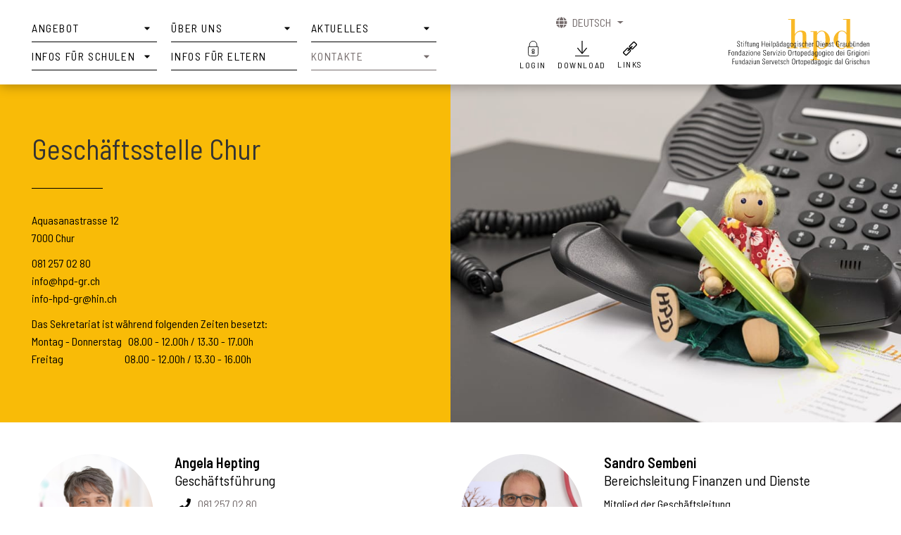

--- FILE ---
content_type: text/html; charset=utf-8
request_url: https://www.hpd-gr.ch/de/kontakte/geschaeftsstelle
body_size: 10083
content:
<!DOCTYPE html>
<html  lang="de-DE">
<head id="Head"><meta content="text/html; charset=UTF-8" http-equiv="Content-Type" /><title>
	Geschäftsstelle | KONTAKTE | Stiftung Heilpädagogischer Dienst - HPD Graubünden
</title><meta id="MetaRobots" name="robots" content="INDEX, FOLLOW" /><link href="/DependencyHandler.axd/7345c893c288be707ae8544974579691/187/css" type="text/css" rel="stylesheet"/><script src="/DependencyHandler.axd/0d22c054320a23edc1e05f45f185e865/187/js" type="text/javascript"></script><meta name='viewport' content='width=device-width, initial-scale=1, shrink-to-fit=no' /></head>
<body id="Body" class="tab-51 tab-level-1  lang-de lang-root-de lang-neutral-de  portal-0 root-tab-50 root-neutral-tab-50 va-layout-full va-mainnav-left ">

    <form method="post" action="/de/kontakte/geschaeftsstelle" id="Form" enctype="multipart/form-data">
<div class="aspNetHidden">
<input type="hidden" name="__EVENTTARGET" id="__EVENTTARGET" value="" />
<input type="hidden" name="__EVENTARGUMENT" id="__EVENTARGUMENT" value="" />
<input type="hidden" name="__VIEWSTATE" id="__VIEWSTATE" value="zMAo2VUtd9ZVAlbP6H/CMiGHoGvvi8aeKxHTt5yTDBqsmyiI1BcYUWRu5dBqsT5rYOFmXGzA1ItgjjSVNuSSc6XNicI8wibhwT5pjFSM1fJWjyhUXwV4clA4s21q+zdyprhP+YqGq/FM7NNlvkTqJYA4brgztNTQTe7h7o5ogMlSQLoh8SEpeUC9e+ou0Q+GZ6p/Q4RHoCx+HB+p8sMfDe8/q5mTOT3/fDgn+9AyYTc9RK1wfjLCsGS0mg1N6P2Is1KQpw2OwBQwAwUEkJPTUsfWtnSEaaP+e/jrzc/5bHnyCMTQWzwcIs9zy+HeMmPfX/ExSxI6Ay+RGBVva+j/N//oIfSKng5mbNC3ywNFLYPsmoZhdtFgyDqaFqYj9OydVS9/TN6OO0eP8JTpAevVMIn1dNI=" />
</div>

<script type="text/javascript">
//<![CDATA[
var theForm = document.forms['Form'];
if (!theForm) {
    theForm = document.Form;
}
function __doPostBack(eventTarget, eventArgument) {
    if (!theForm.onsubmit || (theForm.onsubmit() != false)) {
        theForm.__EVENTTARGET.value = eventTarget;
        theForm.__EVENTARGUMENT.value = eventArgument;
        theForm.submit();
    }
}
//]]>
</script>


<script src="/WebResource.axd?d=pynGkmcFUV0k6qpa5uKqRJBPF9MEQw99aQzQdKEsn8YrSiu_iYIooAs1av01&amp;t=638901608248157332" type="text/javascript"></script>


<script type="text/javascript">
//<![CDATA[
var __cultureInfo = {"name":"de-DE","numberFormat":{"CurrencyDecimalDigits":2,"CurrencyDecimalSeparator":",","IsReadOnly":false,"CurrencyGroupSizes":[3],"NumberGroupSizes":[3],"PercentGroupSizes":[3],"CurrencyGroupSeparator":".","CurrencySymbol":"€","NaNSymbol":"NaN","CurrencyNegativePattern":8,"NumberNegativePattern":1,"PercentPositivePattern":0,"PercentNegativePattern":0,"NegativeInfinitySymbol":"-∞","NegativeSign":"-","NumberDecimalDigits":2,"NumberDecimalSeparator":",","NumberGroupSeparator":".","CurrencyPositivePattern":3,"PositiveInfinitySymbol":"∞","PositiveSign":"+","PercentDecimalDigits":2,"PercentDecimalSeparator":",","PercentGroupSeparator":".","PercentSymbol":"%","PerMilleSymbol":"‰","NativeDigits":["0","1","2","3","4","5","6","7","8","9"],"DigitSubstitution":1},"dateTimeFormat":{"AMDesignator":"","Calendar":{"MinSupportedDateTime":"\/Date(-62135596800000)\/","MaxSupportedDateTime":"\/Date(253402297199999)\/","AlgorithmType":1,"CalendarType":1,"Eras":[1],"TwoDigitYearMax":2029,"IsReadOnly":false},"DateSeparator":".","FirstDayOfWeek":1,"CalendarWeekRule":2,"FullDateTimePattern":"dddd, d. MMMM yyyy HH:mm:ss","LongDatePattern":"dddd, d. MMMM yyyy","LongTimePattern":"HH:mm:ss","MonthDayPattern":"d. MMMM","PMDesignator":"","RFC1123Pattern":"ddd, dd MMM yyyy HH\u0027:\u0027mm\u0027:\u0027ss \u0027GMT\u0027","ShortDatePattern":"dd.MM.yyyy","ShortTimePattern":"HH:mm","SortableDateTimePattern":"yyyy\u0027-\u0027MM\u0027-\u0027dd\u0027T\u0027HH\u0027:\u0027mm\u0027:\u0027ss","TimeSeparator":":","UniversalSortableDateTimePattern":"yyyy\u0027-\u0027MM\u0027-\u0027dd HH\u0027:\u0027mm\u0027:\u0027ss\u0027Z\u0027","YearMonthPattern":"MMMM yyyy","AbbreviatedDayNames":["So","Mo","Di","Mi","Do","Fr","Sa"],"ShortestDayNames":["So","Mo","Di","Mi","Do","Fr","Sa"],"DayNames":["Sonntag","Montag","Dienstag","Mittwoch","Donnerstag","Freitag","Samstag"],"AbbreviatedMonthNames":["Jan","Feb","Mrz","Apr","Mai","Jun","Jul","Aug","Sep","Okt","Nov","Dez",""],"MonthNames":["Januar","Februar","März","April","Mai","Juni","Juli","August","September","Oktober","November","Dezember",""],"IsReadOnly":false,"NativeCalendarName":"Gregorianischer Kalender","AbbreviatedMonthGenitiveNames":["Jan","Feb","Mrz","Apr","Mai","Jun","Jul","Aug","Sep","Okt","Nov","Dez",""],"MonthGenitiveNames":["Januar","Februar","März","April","Mai","Juni","Juli","August","September","Oktober","November","Dezember",""]},"eras":[1,"n. Chr.",null,0]};//]]>
</script>

<script src="/ScriptResource.axd?d=NJmAwtEo3IpKnjJwKmAPt5NABgzqSJkSIExLU864ZEQKb4zzbxmTCOWWg8jY_f5skskO_0OAoLkCgLQeZYRuVI6h2YXMIsD6Y2Ci6w5EJC47cUirinJXENopKo7Qyj4TBE5UDQ2&amp;t=5c0e0825" type="text/javascript"></script>
<script src="/ScriptResource.axd?d=dwY9oWetJoKrwwTvezvPI6XkEkgM9dPWK9K7IqVLwPGmm9TqUAn1IFc-PIjfCWNB3CoMwS2nyb-r3oMPLpBhgdwm3YIe9OftZTEdGTU5L_slOqkxTLeWvgpcVQei1E2bRoekuQ9tbn8muyU50&amp;t=5c0e0825" type="text/javascript"></script>
<div class="aspNetHidden">

	<input type="hidden" name="__VIEWSTATEGENERATOR" id="__VIEWSTATEGENERATOR" value="CA0B0334" />
	<input type="hidden" name="__VIEWSTATEENCRYPTED" id="__VIEWSTATEENCRYPTED" value="" />
	<input type="hidden" name="__EVENTVALIDATION" id="__EVENTVALIDATION" value="FSKby9f0pRsOhH10b9e/KtwhONyXJG7SmSn4VUQR0FK/ehDhuJdLG3AQHLZLPVMMncJIVmJiIWYCJEUQa3ssv3tQU1YdDUCNW11Zb1tiouOzVue0" />
</div><script src="/DependencyHandler.axd/dc93bb74a35187bce1623655934fb35b/187/js" type="text/javascript"></script>
<script type="text/javascript">
//<![CDATA[
Sys.WebForms.PageRequestManager._initialize('ScriptManager', 'Form', [], [], [], 90, '');
//]]>
</script>

        
        
        









<link rel="preconnect" href="https://fonts.gstatic.com" crossorigin>
<link href="https://fonts.googleapis.com/css2?family=Barlow+Semi+Condensed:wght@300;400;600&display=swap" rel="stylesheet">

<a class="sr-only sr-only-focusable" href="#content">Zum Inhalt springen</a>

<div class="ly-fullwrapper">
	<header>
		<div class="container-fluid d-flex">			
			<a class="ly-logo" href="https://www.hpd-gr.ch/de/" title="HPD Graubünden">			
				<img alt="Logo" class="img-fluid" src="/Portals/_default/skins/hpd-gr/images/logo.svg" data-fallback="/Portals/_default/skins/hpd-gr/images/logo.png" onerror="this.src=this.getAttribute('data-fallback');this.onerror=null;">
			</a>
			<div class="ly-icon-nav d-none pr-4 d-md-flex align-items-center align-self-end">

				<div class="ly-languagenav d-none d-lg-block">
					


<div class="lang-dropdown">
  <a class="btn btn-link lang-dropdown-toggle" href="javascript:void(0)">
    <i class="fas fa-globe"></i>
    <span>
        Deutsch
            
            
            
    </span>
  </a>
  <div class="lang-dropdown-menu">
        
                <a class="lang-dropdown-item " href="https://www.hpd-gr.ch/de/kontakte/geschaeftsstelle">Deutsch</a>
                 
                <a class="lang-dropdown-item " href="https://www.hpd-gr.ch/it/contatti/sede-centrale">Italiano</a>
                 
                <a class="lang-dropdown-item " href="https://www.hpd-gr.ch/rm/contacts/post-dadministraziun">Rumantsch</a>
                 
  </div>
</div>
 
				</div>

				<a href="https://hpdgr.sphosting.ch/intern/_layouts/15/start.aspx#/" target="_blank" class="d-flex flex-column nav-links nav-link-lock align-items-center">
					<img src="/Portals/_default/skins/hpd-gr/images/lock.svg" alt="Login">
					Login
				</a>
				<a href="/download" class="d-flex flex-column nav-links nav-link-download align-items-center">
					<img src="/Portals/_default/skins/hpd-gr/images/arrow-download.svg" alt="Download">
					Download
				</a>
				<a href="/links" class="d-flex flex-column nav-links nav-link-download align-items-center">
					<img src="/Portals/_default/skins/hpd-gr/images/chain.svg" alt="Links">
					Links
				</a>
			</div>
			<nav id="nav-mobile">
				<div class="ly-header-mobile">
					<div class="container-fluid">
						<a class="ly-logo" href="https://www.hpd-gr.ch/de/" title="HPD Graubünden">			
							<img alt="Logo" class="img-fluid" src="/Portals/_default/skins/hpd-gr/images/logo.svg" data-fallback="/Portals/_default/skins/hpd-gr/images/logo.png" onerror="this.src=this.getAttribute('data-fallback');this.onerror=null;">
						</a>
					</div>
				</div>
				<div class="ly-nav-mobile-container">
					

		<ul class="ly-nav ly-nav-mobile">
				<li  class="nav-35 first has-child inactive">
						<div class="ly-linkwrapper">
                            <a href="https://www.hpd-gr.ch/de/angebot/heilpaedagogische-frueherziehung">ANGEBOT</a>
                                <div class="ly-navopener">
                                    <div class="ly-navopener-icon"></div>
                                </div>
                        </div>
                    		<ul class="ly-nav-child">
				<li  class="nav-36 first inactive">
						<div class="ly-linkwrapper">
                            <a href="https://www.hpd-gr.ch/de/angebot/heilpaedagogische-frueherziehung">Heilp&#228;dagogische Fr&#252;herziehung</a>
                        </div>
                    
				</li>
				<li  class="nav-37 inactive">
						<div class="ly-linkwrapper">
                            <a href="https://www.hpd-gr.ch/de/angebot/psychomotoriktherapie">Psychomotoriktherapie</a>
                        </div>
                    
				</li>
				<li  class="nav-40 inactive">
						<div class="ly-linkwrapper">
                            <a href="https://www.hpd-gr.ch/de/angebot/logopaedie-im-fruehbereich">Logop&#228;die im Fr&#252;hbereich</a>
                        </div>
                    
				</li>
				<li  class="nav-174 inactive">
						<div class="ly-linkwrapper">
                            <a href="https://www.hpd-gr.ch/de/angebot/kitaplus">KITAplus</a>
                        </div>
                    
				</li>
				<li  class="nav-39 inactive">
						<div class="ly-linkwrapper">
                            <a href="https://www.hpd-gr.ch/de/angebot/massnahme-bei-sehschaedigung">Massnahme bei Sehsch&#228;digung</a>
                        </div>
                    
				</li>
				<li  class="nav-38 last inactive">
						<div class="ly-linkwrapper">
                            <a href="https://www.hpd-gr.ch/de/angebot/audiopaedagogik">Audiop&#228;dagogik</a>
                        </div>
                    
				</li>
		</ul>

				</li>
				<li  class="nav-41 has-child inactive">
						<div class="ly-linkwrapper">
                            <a href="https://www.hpd-gr.ch/de/ueber-uns/stiftungsauftrag">&#220;BER UNS</a>
                                <div class="ly-navopener">
                                    <div class="ly-navopener-icon"></div>
                                </div>
                        </div>
                    		<ul class="ly-nav-child">
				<li  class="nav-42 first inactive">
						<div class="ly-linkwrapper">
                            <a href="https://www.hpd-gr.ch/de/ueber-uns/stiftungsauftrag">Stiftungsauftrag</a>
                        </div>
                    
				</li>
				<li  class="nav-43 inactive">
						<div class="ly-linkwrapper">
                            <a href="https://www.hpd-gr.ch/de/ueber-uns/organisation">Organisation</a>
                        </div>
                    
				</li>
				<li  class="nav-45 inactive">
						<div class="ly-linkwrapper">
                            <a href="https://www.hpd-gr.ch/de/ueber-uns/finanzierung">Finanzierung</a>
                        </div>
                    
				</li>
				<li  class="nav-44 inactive">
						<div class="ly-linkwrapper">
                            <a href="https://www.hpd-gr.ch/de/ueber-uns/philosophie">Philosophie</a>
                        </div>
                    
				</li>
				<li  class="nav-170 last inactive">
						<div class="ly-linkwrapper">
                            <a href="https://www.hpd-gr.ch/de/ueber-uns/datenschutz">Datenschutz</a>
                        </div>
                    
				</li>
		</ul>

				</li>
				<li  class="nav-60 has-child inactive">
						<div class="ly-linkwrapper">
                            <a href="https://www.hpd-gr.ch/de/veranstaltung logo">AKTUELLES</a>
                                <div class="ly-navopener">
                                    <div class="ly-navopener-icon"></div>
                                </div>
                        </div>
                    		<ul class="ly-nav-child">
				<li  class="nav-72 first inactive">
						<div class="ly-linkwrapper">
                            <a href="https://www.hpd-gr.ch/de/aktuelles/offene-stellen">offene Stellen</a>
                        </div>
                    
				</li>
				<li  class="nav-162 last inactive">
						<div class="ly-linkwrapper">
                            <a href="https://www.hpd-gr.ch/de/aktuelles/jahresberichte">Jahresberichte</a>
                        </div>
                    
				</li>
		</ul>

				</li>
				<li  class="nav-46 has-child inactive">
						<div class="ly-linkwrapper">
                            <a href="https://www.hpd-gr.ch/de/infos-fuer-schulen/unterlagen-fuer-die-psychomotoriktherapie">INFOS F&#220;R SCHULEN</a>
                                <div class="ly-navopener">
                                    <div class="ly-navopener-icon"></div>
                                </div>
                        </div>
                    		<ul class="ly-nav-child">
				<li  class="nav-47 first inactive">
						<div class="ly-linkwrapper">
                            <a href="https://www.hpd-gr.ch/de/infos-fuer-schulen/unterlagen-fuer-die-psychomotoriktherapie">Unterlagen f&#252;r die Psychomotoriktherapie</a>
                        </div>
                    
				</li>
				<li  class="nav-48 last inactive">
						<div class="ly-linkwrapper">
                            <a href="https://www.hpd-gr.ch/de/infos-fuer-schulen/unterlagen-fuer-die-logopaedie">Unterlagen f&#252;r die Logop&#228;die</a>
                        </div>
                    
				</li>
		</ul>

				</li>
				<li  class="nav-49 inactive">
						<div class="ly-linkwrapper">
                            <a href="https://www.hpd-gr.ch/de/infos-fuer-eltern">INFOS F&#220;R ELTERN</a>
                        </div>
                    
				</li>
				<li  class="nav-50 last has-child active ly-active">
						<div class="ly-linkwrapper">
                            <a href="https://www.hpd-gr.ch/de/kontakte/geschaeftsstelle">KONTAKTE</a>
                                <div class="ly-navopener">
                                    <div class="ly-navopener-icon"></div>
                                </div>
                        </div>
                    		<ul class="ly-nav-child">
				<li  class="nav-51 first active ly-active">
						<div class="ly-linkwrapper">
                            <a href="https://www.hpd-gr.ch/de/kontakte/geschaeftsstelle">Gesch&#228;ftsstelle</a>
                        </div>
                    
				</li>
				<li  class="nav-52 inactive">
						<div class="ly-linkwrapper">
                            <a href="https://www.hpd-gr.ch/de/kontakte/regionalstellen">Regionalstellen</a>
                        </div>
                    
				</li>
				<li  class="nav-74 last inactive">
						<div class="ly-linkwrapper">
                            <a href="https://www.hpd-gr.ch/de/kontakte/regionallogopaedie">Regionallogop&#228;die</a>
                        </div>
                    
				</li>
		</ul>

				</li>
		</ul>

					


<div class="lang-dropdown">
  <a class="btn btn-link lang-dropdown-toggle" href="javascript:void(0)">
    <i class="fas fa-globe"></i>
    <span>
        Deutsch
            
            
            
    </span>
  </a>
  <div class="lang-dropdown-menu">
        
                <a class="lang-dropdown-item " href="https://www.hpd-gr.ch/de/kontakte/geschaeftsstelle">Deutsch</a>
                 
                <a class="lang-dropdown-item " href="https://www.hpd-gr.ch/it/contatti/sede-centrale">Italiano</a>
                 
                <a class="lang-dropdown-item " href="https://www.hpd-gr.ch/rm/contacts/post-dadministraziun">Rumantsch</a>
                 
  </div>
</div>
 
				</div>
			</nav>
	<div id="nav-icon" class="ly-hamburger" title="Menu">
				<div>
				<span></span>
				<span></span>
				<span></span>
				</div>
			</div>
			<nav id="nav-desktop" class="navbar d-none d-lg-block">
				

		<ul class="navbar-nav flex-row ly-nav ly-nav-main">
				<li  class="nav-item nav-35 first has-child inactive">
						<a class="nav-link" href="https://www.hpd-gr.ch/de/angebot/heilpaedagogische-frueherziehung"  data-class="nav-35">ANGEBOT  <i class="fas fa-caret-down"></i> </a>
					
				</li>
				<li  class="nav-item nav-41 has-child inactive">
						<a class="nav-link" href="https://www.hpd-gr.ch/de/ueber-uns/stiftungsauftrag"  data-class="nav-41">&#220;BER UNS  <i class="fas fa-caret-down"></i> </a>
					
				</li>
				<li  class="nav-item nav-60 has-child inactive">
						<a class="nav-link" href="https://www.hpd-gr.ch/de/veranstaltung logo"  data-class="nav-60">AKTUELLES  <i class="fas fa-caret-down"></i> </a>
					
				</li>
				<li  class="nav-item nav-46 has-child inactive">
						<a class="nav-link" href="https://www.hpd-gr.ch/de/infos-fuer-schulen/unterlagen-fuer-die-psychomotoriktherapie"  data-class="nav-46">INFOS F&#220;R SCHULEN  <i class="fas fa-caret-down"></i> </a>
					
				</li>
				<li  class="nav-item nav-49 inactive">
						<a class="nav-link" href="https://www.hpd-gr.ch/de/infos-fuer-eltern"  data-class="nav-49">INFOS F&#220;R ELTERN </a>
					
				</li>
				<li  class="nav-item nav-50 last has-child active">
						<a class="nav-link" href="https://www.hpd-gr.ch/de/kontakte/geschaeftsstelle"  data-class="nav-50">KONTAKTE  <i class="fas fa-caret-down"></i> </a>
					
				</li>
		</ul>

			</nav>
		</div>
	</header>

	<div class="container-fluid px-0 ly-header-pane position-relative ">
		<div class="ly-container-inner">
			<div id="dnn_HeaderPane"><div class="DnnModule DnnModule-2sxc DnnModule-415 DnnVersionableControl"><a name="415"></a><div id="dnn_ctr415_ContentPane"><!-- Start_Module_415 --><div id="dnn_ctr415_ModuleContent" class="DNNModuleContent Mod2sxcC">
	<div class='sc-content-block'  data-cb-instance='415' data-cb-id='415'>



<div class="d-flex flex-column co-header">
  
 
  <div class="container-fluid h-100">
    <div class="row h-100 w-100">
      <div class="col-12 col-md-5 d-flex align-items-center">
        <!--  -->
        <div >
          <h1>Gesch&#228;ftsstelle Chur</h1>
          <div class="co-header-line"></div>
          <p>Aquasanastrasse 12<br>7000 Chur</p>
<p>081 257 02 80<br>info@hpd-gr.ch<br>info-hpd-gr@hin.ch</p>
<p>Das Sekretariat ist w&auml;hrend folgenden Zeiten besetzt:<br>Montag - Donnerstag&nbsp; &nbsp;08.00 - 12.00h / 13.30 - 17.00h<br>Freitag&nbsp; &nbsp; &nbsp; &nbsp; &nbsp; &nbsp; &nbsp; &nbsp; &nbsp; &nbsp; &nbsp; &nbsp; &nbsp; &nbsp; &nbsp;08.00 - 12.00h / 13.30 - 16.00h</p>
        </div>
      </div>
    </div>
  </div>

  <div class="position-md-absolute d-flex co-image order-md-2">
    <img src="/Portals/0/adam/Content/QzPZfmqixUiH93f5hlcRMA/Image/HPD-selection-39-ret - Anmeldung.jpg?w=800&h=800&scale=both&mode=crop&quality=80&cache=always" class="img-fluid" alt="Gesch&#228;ftsstelle Chur">
  </div> 
</div>











  
    
</div>
</div><!-- End_Module_415 --></div></div></div>
			<div class="ly-nav-main-sub-container">
				<div class="container-fluid position-relative">
					<a href="javascript:void(0)" class="nav-main-sub-layer-close">Schliessen <i class="fas fa-times"></i></a>
					

		<ul class="navbar-nav flex-column ly-nav ly-nav-main-sub w-50">
				<li  class="nav-item nav-35 first has-child inactive">
						<a class="nav-link" href="https://www.hpd-gr.ch/de/angebot/heilpaedagogische-frueherziehung">ANGEBOT</a>
							<ul class="">
				<li  class="nav-item nav-36 first inactive">
						<a class="nav-link" href="https://www.hpd-gr.ch/de/angebot/heilpaedagogische-frueherziehung">Heilp&#228;dagogische Fr&#252;herziehung</a>
					
				</li>
				<li  class="nav-item nav-37 inactive">
						<a class="nav-link" href="https://www.hpd-gr.ch/de/angebot/psychomotoriktherapie">Psychomotoriktherapie</a>
					
				</li>
				<li  class="nav-item nav-40 inactive">
						<a class="nav-link" href="https://www.hpd-gr.ch/de/angebot/logopaedie-im-fruehbereich">Logop&#228;die im Fr&#252;hbereich</a>
					
				</li>
				<li  class="nav-item nav-174 inactive">
						<a class="nav-link" href="https://www.hpd-gr.ch/de/angebot/kitaplus">KITAplus</a>
					
				</li>
				<li  class="nav-item nav-39 inactive">
						<a class="nav-link" href="https://www.hpd-gr.ch/de/angebot/massnahme-bei-sehschaedigung">Massnahme bei Sehsch&#228;digung</a>
					
				</li>
				<li  class="nav-item nav-38 last inactive">
						<a class="nav-link" href="https://www.hpd-gr.ch/de/angebot/audiopaedagogik">Audiop&#228;dagogik</a>
					
				</li>
		</ul>

				</li>
				<li  class="nav-item nav-41 has-child inactive">
						<a class="nav-link" href="https://www.hpd-gr.ch/de/ueber-uns/stiftungsauftrag">&#220;BER UNS</a>
							<ul class="">
				<li  class="nav-item nav-42 first inactive">
						<a class="nav-link" href="https://www.hpd-gr.ch/de/ueber-uns/stiftungsauftrag">Stiftungsauftrag</a>
					
				</li>
				<li  class="nav-item nav-43 inactive">
						<a class="nav-link" href="https://www.hpd-gr.ch/de/ueber-uns/organisation">Organisation</a>
					
				</li>
				<li  class="nav-item nav-45 inactive">
						<a class="nav-link" href="https://www.hpd-gr.ch/de/ueber-uns/finanzierung">Finanzierung</a>
					
				</li>
				<li  class="nav-item nav-44 inactive">
						<a class="nav-link" href="https://www.hpd-gr.ch/de/ueber-uns/philosophie">Philosophie</a>
					
				</li>
				<li  class="nav-item nav-170 last inactive">
						<a class="nav-link" href="https://www.hpd-gr.ch/de/ueber-uns/datenschutz">Datenschutz</a>
					
				</li>
		</ul>

				</li>
				<li  class="nav-item nav-60 has-child inactive">
						<a class="nav-link" href="https://www.hpd-gr.ch/de/veranstaltung logo">AKTUELLES</a>
							<ul class="">
				<li  class="nav-item nav-72 first inactive">
						<a class="nav-link" href="https://www.hpd-gr.ch/de/aktuelles/offene-stellen">offene Stellen</a>
					
				</li>
				<li  class="nav-item nav-162 last inactive">
						<a class="nav-link" href="https://www.hpd-gr.ch/de/aktuelles/jahresberichte">Jahresberichte</a>
					
				</li>
		</ul>

				</li>
				<li  class="nav-item nav-46 has-child inactive">
						<a class="nav-link" href="https://www.hpd-gr.ch/de/infos-fuer-schulen/unterlagen-fuer-die-psychomotoriktherapie">INFOS F&#220;R SCHULEN</a>
							<ul class="">
				<li  class="nav-item nav-47 first inactive">
						<a class="nav-link" href="https://www.hpd-gr.ch/de/infos-fuer-schulen/unterlagen-fuer-die-psychomotoriktherapie">Unterlagen f&#252;r die Psychomotoriktherapie</a>
					
				</li>
				<li  class="nav-item nav-48 last inactive">
						<a class="nav-link" href="https://www.hpd-gr.ch/de/infos-fuer-schulen/unterlagen-fuer-die-logopaedie">Unterlagen f&#252;r die Logop&#228;die</a>
					
				</li>
		</ul>

				</li>
				<li  class="nav-item nav-49 inactive">
						<a class="nav-link" href="https://www.hpd-gr.ch/de/infos-fuer-eltern">INFOS F&#220;R ELTERN</a>
					
				</li>
				<li  class="nav-item nav-50 last has-child active">
						<a class="nav-link" href="https://www.hpd-gr.ch/de/kontakte/geschaeftsstelle">KONTAKTE</a>
							<ul class="">
				<li  class="nav-item nav-51 first active">
						<a class="nav-link" href="https://www.hpd-gr.ch/de/kontakte/geschaeftsstelle">Gesch&#228;ftsstelle</a>
					
				</li>
				<li  class="nav-item nav-52 inactive">
						<a class="nav-link" href="https://www.hpd-gr.ch/de/kontakte/regionalstellen">Regionalstellen</a>
					
				</li>
				<li  class="nav-item nav-74 last inactive">
						<a class="nav-link" href="https://www.hpd-gr.ch/de/kontakte/regionallogopaedie">Regionallogop&#228;die</a>
					
				</li>
		</ul>

				</li>
		</ul>

				</div>			
			</div>			
		</div>
	</div>

	<div id="content">
		<div class="container-fluid ly-content">
			<div class="ly-container-inner">
				<div class="ly-contentpane-full">
					<div id="dnn_ContentPane"><div class="DnnModule DnnModule-2sxc DnnModule-517 DnnVersionableControl"><a name="517"></a><div id="dnn_ctr517_ContentPane"><!-- Start_Module_517 --><div id="dnn_ctr517_ModuleContent" class="DNNModuleContent Mod2sxcC">
	<div class='sc-content-block'  data-cb-instance='517' data-cb-id='517'>

<div class="co-container-outer mb-4 mb-md-5">
	<div class="co-container-inner">
		<div class="row">
				<div class="col-md-6 mb-4 mb-md-5" >
					<div class="row">
						<div class="col-4 mb-2">
                <img class="img-fluid rounded-circle"
                  src='/Portals/0/adam/Content/0Cutm-gC5UymkJC11rEHcw/Photo/Angela_01046.jpg?w=379&h=379&mode=crop&scale=both&quality=90'
                  alt="Angela Hepting" />
						</div>

						<div class="col-8" itemscope itemtype="http://schema.org/Person">
							

<div class="mb-2">
  <div class="lead font-weight-bold" itemprop="name">Angela Hepting</div>
    <div class="mb-2 lead font-weight-normal" itemprop="jobTitle">Gesch&#228;ftsf&#252;hrung</div>
  <div itemprop="description"></div>
</div>
<div class="co-p">
      <div itemprop="telephone">
      <i class="fas fa-phone text-center" style="width:30px;" aria-hidden="true"></i>
      <a href="tel:0812570280" itemprop="telephone">081 257 02 80</a>
    </div>
       <div itemprop="email">
      <i class="fas fa-envelope text-center" style="width:30px;"></i>
      
    <span data-madr1="a.hepting" data-madr2="hpd-gr" data-madr3="ch" data-linktext="a.hepting@hpd-gr.ch"></span>


    </div>
</div>

						</div>
					</div>
				</div>
				<div class="col-md-6 mb-4 mb-md-5" >
					<div class="row">
						<div class="col-4 mb-2">
                <img class="img-fluid rounded-circle"
                  src='/Portals/0/adam/Content/iFfpHg64REK9fil1qoIKcw/Photo/SandroSembeniDSC00065%20Kopie_1.jpg?w=379&h=379&mode=crop&scale=both&quality=90'
                  alt="Sandro Sembeni" />
						</div>

						<div class="col-8" itemscope itemtype="http://schema.org/Person">
							

<div class="mb-2">
  <div class="lead font-weight-bold" itemprop="name">Sandro Sembeni</div>
    <div class="mb-2 lead font-weight-normal" itemprop="jobTitle">Bereichsleitung Finanzen und Dienste</div>
  <div itemprop="description"><p><span lang="DE">Mitglied der Gesch&auml;ftsleitung</span></p></div>
</div>
<div class="co-p">
      <div itemprop="telephone">
      <i class="fas fa-phone text-center" style="width:30px;" aria-hidden="true"></i>
      <a href="tel:0812570280" itemprop="telephone">081 257 02 80</a>
    </div>
       <div itemprop="email">
      <i class="fas fa-envelope text-center" style="width:30px;"></i>
      
    <span data-madr1="s.sembeni" data-madr2="hpd-gr" data-madr3="ch" data-linktext="s.sembeni@hpd-gr.ch"></span>


    </div>
</div>

						</div>
					</div>
				</div>
				<div class="col-md-6 mb-4 mb-md-5" >
					<div class="row">
						<div class="col-4 mb-2">
                <img class="img-fluid rounded-circle"
                  src='/Portals/0/adam/Content/H5mmqMbyfUeC-Pui5wAQ3Q/Photo/Martina_01238.jpg?w=379&h=379&mode=crop&scale=both&quality=90'
                  alt="Martina Hellm&#252;ller" />
						</div>

						<div class="col-8" itemscope itemtype="http://schema.org/Person">
							

<div class="mb-2">
  <div class="lead font-weight-bold" itemprop="name">Martina Hellm&#252;ller</div>
    <div class="mb-2 lead font-weight-normal" itemprop="jobTitle">Bereichsleitung Heilp&#228;dagogische Fr&#252;herziehung</div>
  <div itemprop="description"><p><span lang="DE">Mitglied der Gesch&auml;ftsleitung</span></p></div>
</div>
<div class="co-p">
      <div itemprop="telephone">
      <i class="fas fa-phone text-center" style="width:30px;" aria-hidden="true"></i>
      <a href="tel:0812570280" itemprop="telephone">081 257 02 80</a>
    </div>
       <div itemprop="email">
      <i class="fas fa-envelope text-center" style="width:30px;"></i>
      
    <span data-madr1="m.hellmueller" data-madr2="hpd-gr" data-madr3="ch" data-linktext="m.hellmueller@hpd-gr.ch"></span>


    </div>
</div>

						</div>
					</div>
				</div>
				<div class="col-md-6 mb-4 mb-md-5" >
					<div class="row">
						<div class="col-4 mb-2">
                <img class="img-fluid rounded-circle"
                  src='/Portals/0/adam/Content/IaO78v6rp0Wn0oTuavvIkg/Photo/SabinaBrasserDSC09981%20Kopie-1.jpg?w=379&h=379&mode=crop&scale=both&quality=90'
                  alt="Sabina Brasser Walder" />
						</div>

						<div class="col-8" itemscope itemtype="http://schema.org/Person">
							

<div class="mb-2">
  <div class="lead font-weight-bold" itemprop="name">Sabina Brasser Walder</div>
    <div class="mb-2 lead font-weight-normal" itemprop="jobTitle">Bereichsleitung &amp; Fachstellenleitung Psychomotoriktherapie</div>
  <div itemprop="description"><p><span lang="DE">Mitglied der Gesch&auml;ftsleitung</span></p></div>
</div>
<div class="co-p">
      <div itemprop="telephone">
      <i class="fas fa-phone text-center" style="width:30px;" aria-hidden="true"></i>
      <a href="tel:0812570280" itemprop="telephone">081 257 02 80</a>
    </div>
       <div itemprop="email">
      <i class="fas fa-envelope text-center" style="width:30px;"></i>
      
    <span data-madr1="s.brasser" data-madr2="hpd-gr" data-madr3="ch" data-linktext="s.brasser@hpd-gr.ch"></span>


    </div>
</div>

						</div>
					</div>
				</div>
				<div class="col-md-6 mb-4 mb-md-5" >
					<div class="row">
						<div class="col-4 mb-2">
                <img class="img-fluid rounded-circle"
                  src='/Portals/0/adam/Content/fslP98o1oEat1KCZTTPeSw/Photo/Portrait%20Lilian%20weiss%20Kopie1.jpg?w=379&h=379&mode=crop&scale=both&quality=90'
                  alt="Lilian K&#246;hli" />
						</div>

						<div class="col-8" itemscope itemtype="http://schema.org/Person">
							

<div class="mb-2">
  <div class="lead font-weight-bold" itemprop="name">Lilian K&#246;hli</div>
    <div class="mb-2 lead font-weight-normal" itemprop="jobTitle">Bereichsleitung &amp; Fachstellenleitung Logop&#228;die</div>
  <div itemprop="description"></div>
</div>
<div class="co-p">
      <div itemprop="telephone">
      <i class="fas fa-phone text-center" style="width:30px;" aria-hidden="true"></i>
      <a href="tel:0812570280" itemprop="telephone">081 257 02 80</a>
    </div>
       <div itemprop="email">
      <i class="fas fa-envelope text-center" style="width:30px;"></i>
      
    <span data-madr1="l.koehli" data-madr2="hpd-gr" data-madr3="ch" data-linktext="l.koehli@hpd-gr.ch"></span>


    </div>
</div>

						</div>
					</div>
				</div>
				<div class="col-md-6 mb-4 mb-md-5" >
					<div class="row">
						<div class="col-4 mb-2">
                <img class="img-fluid rounded-circle"
                  src='/Portals/0/adam/Content/FkOcqK1GEk2yTJD5yS2N2Q/Photo/Caprez.Seraina4.JPG?w=379&h=379&mode=crop&scale=both&quality=90'
                  alt="Seraina Caprez" />
						</div>

						<div class="col-8" itemscope itemtype="http://schema.org/Person">
							

<div class="mb-2">
  <div class="lead font-weight-bold" itemprop="name">Seraina Caprez</div>
    <div class="mb-2 lead font-weight-normal" itemprop="jobTitle">Leitung Sekretariat</div>
  <div itemprop="description"></div>
</div>
<div class="co-p">
      <div itemprop="telephone">
      <i class="fas fa-phone text-center" style="width:30px;" aria-hidden="true"></i>
      <a href="tel:0812570280" itemprop="telephone">081 257 02 80</a>
    </div>
       <div itemprop="email">
      <i class="fas fa-envelope text-center" style="width:30px;"></i>
      
    <span data-madr1="s.caprez" data-madr2="hpd-gr" data-madr3="ch" data-linktext="s.caprez@hpd-gr.ch"></span>


    </div>
</div>

						</div>
					</div>
				</div>
				<div class="col-md-6 mb-4 mb-md-5" >
					<div class="row">
						<div class="col-4 mb-2">
								<div class="bg-primary placeholder rounded-circle" style="padding-bottom:100%;"></div>
						</div>

						<div class="col-8" itemscope itemtype="http://schema.org/Person">
							

<div class="mb-2">
  <div class="lead font-weight-bold" itemprop="name">Irene Caminada</div>
    <div class="mb-2 lead font-weight-normal" itemprop="jobTitle">Mitarbeiterin Sekretariat</div>
  <div itemprop="description"></div>
</div>
<div class="co-p">
      <div itemprop="telephone">
      <i class="fas fa-phone text-center" style="width:30px;" aria-hidden="true"></i>
      <a href="tel:0812570280" itemprop="telephone">081 257 02 80</a>
    </div>
       <div itemprop="email">
      <i class="fas fa-envelope text-center" style="width:30px;"></i>
      
    <span data-madr1="i.caminada" data-madr2="hpd-gr" data-madr3="ch" data-linktext="i.caminada@hpd-gr.ch"></span>


    </div>
</div>

						</div>
					</div>
				</div>
				<div class="col-md-6 mb-4 mb-md-5" >
					<div class="row">
						<div class="col-4 mb-2">
                <img class="img-fluid rounded-circle"
                  src='/Portals/0/adam/Content/xz4iZ1x_yU-3wJVh24AtgQ/Photo/Nura%20Sara%20Kopie2.jpg?w=379&h=379&mode=crop&scale=both&quality=90'
                  alt="Sara Nura" />
						</div>

						<div class="col-8" itemscope itemtype="http://schema.org/Person">
							

<div class="mb-2">
  <div class="lead font-weight-bold" itemprop="name">Sara Nura</div>
    <div class="mb-2 lead font-weight-normal" itemprop="jobTitle">Lernende Kauffrau EFZ</div>
  <div itemprop="description"></div>
</div>
<div class="co-p">
      <div itemprop="telephone">
      <i class="fas fa-phone text-center" style="width:30px;" aria-hidden="true"></i>
      <a href="tel:0812570280" itemprop="telephone">081 257 02 80</a>
    </div>
       <div itemprop="email">
      <i class="fas fa-envelope text-center" style="width:30px;"></i>
      
    <span data-madr1="s.nura" data-madr2="hpd-gr" data-madr3="ch" data-linktext="s.nura@hpd-gr.ch"></span>


    </div>
</div>

						</div>
					</div>
				</div>
		</div>
	</div>
</div>








<script defer async src="https://use.fontawesome.com/releases/v5.12.0/js/all.js"></script>



    
</div>
</div><!-- End_Module_517 --></div></div><div class="DnnModule DnnModule-2sxc DnnModule-577 DnnVersionableControl"><a name="577"></a><div id="dnn_ctr577_ContentPane"><!-- Start_Module_577 --><div id="dnn_ctr577_ModuleContent" class="DNNModuleContent Mod2sxcC">
	<div class='sc-content-block'  data-cb-instance='577' data-cb-id='577'>



<div class="co-container-outer">
	<div class="co-container-inner co-navigation co-navigation-577 co-navigation-text">
    <div class="row">
        <div class="mb-4 col-12 col-md-6 col-lg-4" >
          <h4>zu den Regionalstellen</h4>
          <p></p>
            <a class="co-linkblock" href="https://www.hpd-gr.ch/de/kontakte/regionalstellen" target="_self" title="zu den Regionalstellen">
              <span>mehr <svg xmlns="http://www.w3.org/2000/svg" width="31.612" height="6.76" viewBox="0 0 31.612 6.76">
  <g id="Arrow" transform="translate(0 0.38)">
    <line id="Linie_1" data-name="Linie 1" x2="30" transform="translate(0 3)" fill="none" stroke="#000" stroke-width="1"/>
    <path id="Pfad_1" data-name="Pfad 1" d="M1219.333,816.667l3.509,3-3.509,3" transform="translate(-1192 -816.667)" fill="none" stroke="#000" stroke-width="1"/>
  </g>
</svg></span>
            </a>
        </div>
    </div>
  </div>
</div>








<script defer async src="https://use.fontawesome.com/releases/v5.12.0/js/all.js"></script>



    
</div>
</div><!-- End_Module_577 --></div></div></div>
				</div>
			</div>
			<a class="ly-top" href="#" title="Nach oben"><i></i></a>
		</div>
	</div>
	<div class="ly-push"></div>
</div>
<footer>
	<div class="container-fluid d-flex justify-content-md-between flex-column flex-md-row">
		<ul class="ly-footer-address clearfix" itemscope itemtype="http://schema.org/LocalBusiness">
			<li>
				<strong itemprop="name">Heilpädagogischer Dienst Graubünden</strong>
			</li>
			<li><strong>-</strong></li>
			<li>
				<span itemprop="address" itemscope itemtype="http://schema.org/PostalAddress">
					<span itemprop="streetAddress">Aquasanastrasse 12</span>,<br />
					<span itemprop="postalCode">7000</span>
					<span itemprop="addressLocality">Chur</span>
				</span>
			</li>
			<li>
				Telefon <a href="tel:+41812570280">+41 81 257 02 80</a>
			</li>
			<!-- <li>
				<i class="far fa-envelope"></i>&nbsp;<span data-madr1="instant" data-madr2="example" data-madr3="com" data-linktext="instant@example.com"></span>
			</li> -->
		</ul>
		<div class="ly-footer-imprint">
			<a id="dnn_DnnLogin_loginLink" title="anmelden" class="ly-login d-none d-lg-inline-flex" rel="nofollow" onclick="return dnnModal.show(&#39;https://www.hpd-gr.ch/de/login?returnurl=/de/kontakte/geschaeftsstelle&amp;popUp=true&#39;,/*showReturn*/true,300,650,true,&#39;&#39;)" href="https://www.hpd-gr.ch/de/login?returnurl=%2fde%2fkontakte%2fgeschaeftsstelle">anmelden</a>

			<a href="/impressum" title="Impressum">Impressum</a> | 
			<a href="/datenschutz" title="Datenschutz">Datenschutz</a>
		</div>
	</div>
</footer>


<!-- include files -->
<!--CDF(Css|/Portals/_default/skins/hpd-gr/dist/theme.min.css|DnnPageHeaderProvider|100)-->

<!--CDF(Javascript|/Portals/_default/skins/hpd-gr/dist/lib/bootstrap.min.js|DnnFormBottomProvider|100)-->
<!--CDF(Javascript|/Portals/_default/skins/hpd-gr/dist/theme.min.js|DnnFormBottomProvider|130)-->

<script defer async src="https://use.fontawesome.com/releases/v5.12.0/js/all.js"></script>


<script id="dacs" src="https://download.digiaccess.org/digiaccess" defer></script>


        <input name="ScrollTop" type="hidden" id="ScrollTop" />
        <input name="__dnnVariable" type="hidden" id="__dnnVariable" autocomplete="off" />
        <script src="/DependencyHandler.axd/e5dd7e0682aee7a52966e1cb3693071d/187/js" type="text/javascript"></script>
    </form>
    <!--CDF(Javascript|/js/dnncore.js|DnnBodyProvider|100)--><!--CDF(Javascript|/js/dnn.modalpopup.js|DnnBodyProvider|50)--><!--CDF(Css|/Resources/Shared/stylesheets/dnndefault/7.0.0/default.css|DnnPageHeaderProvider|5)--><!--CDF(Css|/Portals/0/2sxc/Content/dist/bs4.min.css|DnnPageHeaderProvider|100)--><!--CDF(Css|/Portals/0/2sxc/Content/dist/bs4.min.css|DnnPageHeaderProvider|100)--><!--CDF(Css|/Portals/0/2sxc/Content/dist/bs4.min.css|DnnPageHeaderProvider|100)--><!--CDF(Javascript|/Resources/libraries/jQuery/03_07_01/jquery.js|DnnPageHeaderProvider|5)--><!--CDF(Javascript|/Resources/libraries/jQuery-Migrate/03_04_01/jquery-migrate.js|DnnPageHeaderProvider|6)--><!--CDF(Javascript|/Resources/libraries/jQuery-UI/01_13_02/jquery-ui.min.js|DnnPageHeaderProvider|10)-->
    
</body>
</html>


--- FILE ---
content_type: image/svg+xml
request_url: https://www.hpd-gr.ch/Portals/_default/skins/hpd-gr/images/chain.svg
body_size: 5885
content:
<?xml version="1.0" encoding="iso-8859-1"?>
<!-- Generator: Adobe Illustrator 16.0.0, SVG Export Plug-In . SVG Version: 6.00 Build 0)  -->
<!DOCTYPE svg PUBLIC "-//W3C//DTD SVG 1.1//EN" "http://www.w3.org/Graphics/SVG/1.1/DTD/svg11.dtd">
<svg version="1.1" id="Capa_1" xmlns="http://www.w3.org/2000/svg" xmlns:xlink="http://www.w3.org/1999/xlink" x="0px" y="0px"
	 width="593.52px" height="593.52px" viewBox="0 0 593.52 593.52" style="enable-background:new 0 0 593.52 593.52;"
	 xml:space="preserve">
<g>
	<g>
		<path d="M500.45,15.736C490.624,5.911,477.562,0.5,463.667,0.5s-26.959,5.411-36.783,15.236L270.42,172.2
			c-9.826,9.825-15.236,22.888-15.236,36.784c0,13.895,5.411,26.958,15.236,36.784l23.52,23.52l-24.651,24.651l-23.52-23.52
			c-9.825-9.826-22.888-15.236-36.784-15.236c-0.001,0,0,0,0,0c-13.895,0-26.959,5.412-36.784,15.236L15.737,426.883
			c-9.826,9.824-15.236,22.887-15.236,36.783c0,13.895,5.411,26.959,15.236,36.783l77.333,77.334
			c9.826,9.824,22.889,15.236,36.784,15.236c13.895,0,26.958-5.412,36.783-15.236l156.463-156.465
			c9.826-9.824,15.236-22.889,15.236-36.783c0-13.896-5.41-26.959-15.236-36.783l-23.52-23.521l24.65-24.65l23.52,23.52
			c9.826,9.826,22.889,15.236,36.785,15.236c13.895,0,26.957-5.412,36.783-15.236l156.463-156.464
			c9.826-9.825,15.236-22.888,15.236-36.784s-5.41-26.958-15.236-36.784L500.45,15.736z M292.809,378.043
			c2.339,2.34,2.688,5.072,2.688,6.492s-0.349,4.15-2.689,6.49L136.345,547.49c-2.339,2.338-5.07,2.688-6.49,2.688
			s-4.152-0.348-6.491-2.689L46.03,470.156c-2.339-2.338-2.689-5.07-2.689-6.49s0.349-4.152,2.689-6.49l156.464-156.465
			c2.339-2.34,5.071-2.689,6.491-2.689c1.42,0,4.151,0.35,6.49,2.689l23.521,23.521l-42.249,42.248
			c-8.365,8.365-8.365,21.928,0,30.293c4.183,4.182,9.665,6.273,15.146,6.273c5.482,0,10.964-2.092,15.146-6.273l42.249-42.25
			L292.809,378.043z M547.491,136.344L391.026,292.808c-2.338,2.339-5.07,2.688-6.49,2.688s-4.152-0.349-6.49-2.689l-23.521-23.521
			l44.473-44.472c8.365-8.365,8.365-21.927,0-30.292c-8.365-8.365-21.928-8.365-30.293,0l-44.473,44.472l-23.52-23.521
			c-2.34-2.339-2.689-5.07-2.689-6.49c0-1.42,0.35-4.152,2.689-6.491L457.177,46.029c2.338-2.339,5.07-2.688,6.49-2.688
			s4.15,0.349,6.49,2.689l77.334,77.332c2.34,2.339,2.688,5.071,2.688,6.491C550.179,131.272,549.831,134.004,547.491,136.344z"/>
		<path d="M129.854,593.52c-14.027,0-27.216-5.463-37.137-15.383l-77.333-77.334c-9.92-9.918-15.383-23.107-15.383-37.137
			c0-14.03,5.463-27.219,15.383-37.137l156.463-156.464c9.919-9.92,23.108-15.383,37.137-15.383s27.219,5.463,37.138,15.383
			l23.167,23.167l23.944-23.944l-23.167-23.167c-9.92-9.919-15.383-23.108-15.383-37.137c0-14.029,5.463-27.218,15.383-37.137
			L426.53,15.383C436.449,5.463,449.638,0,463.667,0c14.027,0,27.217,5.463,37.137,15.383l77.332,77.332
			c9.92,9.919,15.383,23.107,15.383,37.137s-5.463,27.219-15.383,37.137L421.673,323.453c-9.922,9.92-23.11,15.383-37.137,15.383
			c-14.029,0-27.219-5.463-37.139-15.383l-23.166-23.166l-23.943,23.943l23.166,23.168c9.92,9.918,15.383,23.106,15.383,37.137
			s-5.463,27.219-15.383,37.137L166.991,578.137C157.071,588.057,143.882,593.52,129.854,593.52z M208.985,255.683
			c-13.762,0-26.7,5.359-36.431,15.09L16.091,427.236c-9.731,9.729-15.09,22.667-15.09,36.43s5.359,26.7,15.09,36.43l77.333,77.334
			c9.732,9.73,22.67,15.09,36.43,15.09c13.761,0,26.698-5.359,36.43-15.09l156.463-156.465c9.73-9.729,15.09-22.667,15.09-36.43
			s-5.359-26.701-15.09-36.43l-23.873-23.875l25.357-25.357l23.873,23.873c9.73,9.73,22.669,15.09,36.432,15.09
			c13.759,0,26.697-5.359,36.43-15.09l156.463-156.464c9.73-9.73,15.09-22.668,15.09-36.43s-5.359-26.7-15.09-36.43L500.097,16.09
			C490.365,6.359,477.428,1,463.667,1c-13.762,0-26.7,5.359-36.43,15.09L270.773,172.554c-9.731,9.73-15.09,22.668-15.09,36.43
			c0,13.762,5.359,26.699,15.09,36.43l23.874,23.874l-25.358,25.358l-23.874-23.874
			C235.685,261.042,222.747,255.683,208.985,255.683z M129.854,550.678c-1.499,0-4.38-0.368-6.845-2.836L45.676,470.51
			c-2.467-2.466-2.835-5.346-2.835-6.844s0.368-4.379,2.835-6.844L202.14,300.357c2.467-2.468,5.347-2.836,6.845-2.836
			c1.497,0,4.377,0.368,6.844,2.836l23.874,23.875l-42.602,42.602c-8.156,8.157-8.156,21.429,0,29.586
			c3.952,3.951,9.206,6.127,14.793,6.127s10.841-2.176,14.793-6.127l42.602-42.604l23.874,23.873
			c2.467,2.467,2.835,5.348,2.835,6.846c0,1.497-0.369,4.377-2.835,6.844L136.698,547.844
			C134.231,550.31,131.352,550.678,129.854,550.678z M208.985,298.521c-1.343,0-3.925,0.33-6.138,2.543L46.383,457.529
			c-2.212,2.21-2.542,4.793-2.542,6.137c0,1.343,0.331,3.926,2.542,6.137l77.333,77.332c2.21,2.213,4.794,2.543,6.138,2.543
			c1.342,0,3.924-0.33,6.137-2.541l156.464-156.465c2.212-2.212,2.542-4.794,2.542-6.137s-0.33-3.927-2.542-6.139l-23.167-23.166
			l-41.895,41.896c-4.141,4.14-9.646,6.42-15.5,6.42s-11.359-2.28-15.5-6.42c-8.546-8.547-8.546-22.453,0-31l41.895-41.895
			l-23.167-23.168C212.909,298.852,210.327,298.521,208.985,298.521z M384.536,295.997c-1.498,0-4.379-0.368-6.844-2.835
			l-23.875-23.874l44.826-44.825c3.951-3.951,6.128-9.205,6.128-14.792c0-5.588-2.177-10.842-6.128-14.793
			s-9.205-6.127-14.793-6.127s-10.842,2.176-14.793,6.127l-44.826,44.826l-23.873-23.874c-2.468-2.466-2.836-5.347-2.836-6.844
			c0-1.498,0.368-4.378,2.836-6.844L456.823,45.675c2.466-2.467,5.346-2.835,6.844-2.835c1.497,0,4.377,0.369,6.844,2.836
			l77.334,77.332c2.466,2.465,2.834,5.347,2.834,6.845s-0.368,4.379-2.834,6.844L391.38,293.162
			C388.915,295.628,386.034,295.997,384.536,295.997z M355.231,269.287l23.168,23.167c2.21,2.212,4.793,2.542,6.137,2.542
			c1.343,0,3.926-0.33,6.137-2.542L547.138,135.99c2.211-2.21,2.541-4.794,2.541-6.137s-0.33-3.927-2.541-6.138l-77.334-77.332
			c-2.212-2.212-4.794-2.543-6.137-2.543s-3.926,0.33-6.137,2.542L301.065,202.847c-2.213,2.212-2.543,4.794-2.543,6.137
			s0.33,3.925,2.543,6.137l23.166,23.167l44.119-44.119c4.141-4.14,9.645-6.42,15.5-6.42s11.359,2.28,15.5,6.42
			c8.547,8.546,8.547,22.453,0,31L355.231,269.287z"/>
	</g>
</g>
<g>
</g>
<g>
</g>
<g>
</g>
<g>
</g>
<g>
</g>
<g>
</g>
<g>
</g>
<g>
</g>
<g>
</g>
<g>
</g>
<g>
</g>
<g>
</g>
<g>
</g>
<g>
</g>
<g>
</g>
</svg>


--- FILE ---
content_type: image/svg+xml
request_url: https://www.hpd-gr.ch/Portals/_default/skins/hpd-gr/images/lock.svg
body_size: 3753
content:
<svg xmlns="http://www.w3.org/2000/svg" width="17" height="25" viewBox="0 0 17 25">
  <g id="Gruppe_31" data-name="Gruppe 31" transform="translate(-1031.95 -94.86)">
    <g id="Rechteck_27" data-name="Rechteck 27" transform="translate(1033.95 94.86)" fill="#fff" stroke="#000" stroke-width="1">
      <path d="M6.5,0h0A6.5,6.5,0,0,1,13,6.5V14a0,0,0,0,1,0,0H0a0,0,0,0,1,0,0V6.5A6.5,6.5,0,0,1,6.5,0Z" stroke="none"/>
      <path d="M6.5.5h0a6,6,0,0,1,6,6v6.818a.182.182,0,0,1-.182.182H.682A.182.182,0,0,1,.5,13.318V6.5A6,6,0,0,1,6.5.5Z" fill="none"/>
    </g>
    <g id="Rechteck_28" data-name="Rechteck 28" transform="translate(1031.95 103.86)" fill="#fff" stroke="#000" stroke-width="1">
      <path d="M0,0H17a0,0,0,0,1,0,0V12a4,4,0,0,1-4,4H4a4,4,0,0,1-4-4V0A0,0,0,0,1,0,0Z" stroke="none"/>
      <path d="M1,.5H16a.5.5,0,0,1,.5.5V12A3.5,3.5,0,0,1,13,15.5H4A3.5,3.5,0,0,1,.5,12V1A.5.5,0,0,1,1,.5Z" fill="none"/>
    </g>
    <g id="Vereinigungsmenge_1" data-name="Vereinigungsmenge 1" transform="translate(1038.025 107.817)" fill="#fff">
      <path d="M 3.735900163650513 7.232800006866455 L 1.023300051689148 7.232800006866455 C 0.7718700766563416 7.232800006866455 0.6421800255775452 7.066870212554932 0.5980900526046753 6.995530128479004 C 0.5539900660514832 6.924180030822754 0.4635400474071503 6.733940124511719 0.5759100317955017 6.509210109710693 L 1.531270027160645 4.598490238189697 L 1.730940103530884 4.199150085449219 L 1.356660008430481 3.955729961395264 C 0.8202500343322754 3.606859922409058 0.5000000596046448 3.017319917678833 0.5000000596046448 2.378700017929077 C 0.5000000596046448 1.342779994010925 1.34319007396698 0.5 2.379600048065186 0.5 C 3.416010141372681 0.5 4.259200096130371 1.342779994010925 4.259200096130371 2.378700017929077 C 4.259200096130371 3.017240047454834 3.938940048217773 3.606790065765381 3.402500152587891 3.955749988555908 L 3.028280019760132 4.199180126190186 L 3.227930068969727 4.598480224609375 L 4.183290004730225 6.509210109710693 C 4.295660018920898 6.733940124511719 4.205210208892822 6.924180030822754 4.161109924316406 6.995530128479004 C 4.117020130157471 7.066870212554932 3.987329959869385 7.232800006866455 3.735900163650513 7.232800006866455 Z" stroke="none"/>
      <path d="M 3.735706806182861 6.732800006866455 C 3.735773801803589 6.732693672180176 3.735839605331421 6.732586860656738 3.735904693603516 6.732479095458984 L 2.780709981918335 4.822080135345459 L 2.381420135498047 4.02347993850708 L 3.129850149154663 3.536619901657104 C 3.523930072784424 3.280270099639893 3.759200096130371 2.847399950027466 3.759200096130371 2.378700017929077 C 3.759200096130371 1.61847996711731 3.140310049057007 1 2.379600048065186 1 C 1.618890047073364 1 1 1.61847996711731 1 2.378700017929077 C 1 2.847460031509399 1.23524010181427 3.280319929122925 1.629260063171387 3.536580085754395 L 2.377830028533936 4.023419857025146 L 1.978489995002747 4.822090148925781 L 1.023432850837708 6.73270320892334 C 1.023452877998352 6.732735633850098 1.023473024368286 6.732768058776855 1.02349317073822 6.732800006866455 L 3.735706806182861 6.732800006866455 M 3.735900163650513 7.732800006866455 L 1.023300051689148 7.732800006866455 C 0.2799000442028046 7.732800006866455 -0.2033999562263489 6.94980001449585 0.1287000477313995 6.285600185394287 L 1.084060072898865 4.374879837036133 C 0.4315200448036194 3.95048999786377 4.806518560940276e-08 3.214950084686279 4.806518560940276e-08 2.378700017929077 C 4.806518560940276e-08 1.06470000743866 1.065600037574768 3.433227035998243e-09 2.379600048065186 3.433227035998243e-09 C 3.693599939346313 3.433227035998243e-09 4.759200096130371 1.06470000743866 4.759200096130371 2.378700017929077 C 4.759200096130371 3.214869976043701 4.327569961547852 3.950459957122803 3.675140142440796 4.374869823455811 L 4.630499839782715 6.285600185394287 C 4.962600231170654 6.94980001449585 4.479300022125244 7.732800006866455 3.735900163650513 7.732800006866455 Z" stroke="none" fill="#000"/>
    </g>
  </g>
</svg>


--- FILE ---
content_type: image/svg+xml
request_url: https://www.hpd-gr.ch/Portals/_default/skins/hpd-gr/images/logo.svg
body_size: 35540
content:
<?xml version="1.0" encoding="utf-8"?>
<!-- Generator: Adobe Illustrator 25.0.0, SVG Export Plug-In . SVG Version: 6.00 Build 0)  -->
<svg version="1.1" id="Ebene_1" xmlns="http://www.w3.org/2000/svg" xmlns:xlink="http://www.w3.org/1999/xlink" x="0px" y="0px"
	 viewBox="0 0 209.13 68.65" style="enable-background:new 0 0 209.13 68.65;" xml:space="preserve">
<style type="text/css">
	.st0{fill:#F9B928;}
</style>
<g>
	<g>
		<path class="st0" d="M102.03,18.63c1.51-1.07,3.53-1.6,6.05-1.6c2.3,0,4.11,0.5,5.41,1.5c1.3,1,1.95,2.46,1.95,4.39V42h4.48v1.02
			h-14.4V42h4.42V23.62c0-0.6-0.03-1.18-0.1-1.76c-0.06-0.58-0.22-1.1-0.48-1.57c-0.26-0.47-0.64-0.85-1.15-1.15
			c-0.51-0.3-1.22-0.45-2.11-0.45c-1.11,0-2.11,0.26-3.01,0.77c-0.9,0.51-1.69,1.14-2.37,1.89c-0.68,0.75-1.21,1.54-1.57,2.37
			c-0.36,0.83-0.54,1.59-0.54,2.27V42h4.48v1.02H88.62V42h4.48V1.02h-4.48V0h9.99v22.41C99.37,20.96,100.51,19.7,102.03,18.63z"/>
	</g>
	<g>
		<path class="st0" d="M134.23,18.37c1.13-0.9,2.59-1.34,4.39-1.34c1.41,0,2.83,0.35,4.26,1.06s2.72,1.67,3.87,2.88
			c1.15,1.22,2.08,2.64,2.78,4.26s1.06,3.35,1.06,5.19c0,1.83-0.34,3.57-1.02,5.22c-0.68,1.64-1.59,3.07-2.72,4.29
			c-1.13,1.22-2.42,2.19-3.87,2.91c-1.45,0.73-2.95,1.09-4.48,1.09c-1.62,0-3.01-0.34-4.16-1.02c-1.15-0.68-2.09-1.56-2.82-2.62
			v18.89h4.16v1.02h-13.83v-1.02h4.16v-40.2h-4.16v-1.02h9.67v3.27C132.19,20.21,133.1,19.27,134.23,18.37z M143.93,28.87
			c0-2.39-0.15-4.3-0.45-5.73c-0.3-1.43-0.7-2.52-1.22-3.26c-0.51-0.75-1.09-1.24-1.73-1.47c-0.64-0.23-1.3-0.35-1.99-0.35
			c-0.81,0-1.63,0.19-2.46,0.58c-0.83,0.38-1.59,0.89-2.27,1.5c-0.68,0.62-1.24,1.31-1.66,2.08c-0.43,0.77-0.64,1.54-0.64,2.3v12.42
			c0,0.64,0.19,1.3,0.58,1.98c0.38,0.68,0.9,1.31,1.54,1.89c0.64,0.58,1.37,1.05,2.18,1.41c0.81,0.36,1.66,0.54,2.56,0.54
			c0.85,0,1.62-0.13,2.3-0.38c0.68-0.26,1.27-0.77,1.76-1.54c0.49-0.77,0.86-1.87,1.12-3.3c0.26-1.43,0.38-3.34,0.38-5.73V28.87z"/>
	</g>
	<g>
		<path class="st0" d="M170.24,0h10.37v42h4.87v1.02h-10.37v-3.33c-0.77,1.11-1.73,2.09-2.88,2.95c-1.15,0.85-2.58,1.28-4.29,1.28
			c-1.28,0-2.62-0.36-4.03-1.09c-1.41-0.72-2.69-1.71-3.84-2.94c-1.15-1.24-2.1-2.68-2.85-4.32c-0.75-1.64-1.12-3.36-1.12-5.15
			c0-1.67,0.34-3.3,1.02-4.9c0.68-1.6,1.58-3.03,2.69-4.29c1.11-1.26,2.39-2.27,3.84-3.04c1.45-0.77,2.95-1.15,4.48-1.15
			c3.07,0,5.4,1.15,6.98,3.46V1.02h-4.87V0z M162.75,31.95c0,2.09,0.12,3.84,0.35,5.25c0.23,1.41,0.58,2.53,1.02,3.36
			s1.01,1.43,1.7,1.79c0.68,0.36,1.47,0.54,2.37,0.54c1.41,0,2.68-0.45,3.81-1.34s2.17-2.13,3.1-3.71V22.85
			c-0.3-0.51-0.65-1.04-1.06-1.6c-0.41-0.55-0.88-1.08-1.41-1.57c-0.53-0.49-1.15-0.89-1.86-1.18c-0.7-0.3-1.5-0.45-2.4-0.45
			c-2.05,0-3.5,0.8-4.35,2.4s-1.28,4.38-1.28,8.35V31.95z"/>
	</g>
	<g>
		<path d="M16.31,34.64c-0.02-0.99-0.26-1.59-1.33-1.59c-0.85,0-1.38,0.3-1.38,1.24c0,1.19,0.59,1.22,1.48,1.88
			c0.97,0.71,1.96,0.92,1.96,2.47c0,1.43-0.72,2.13-2.09,2.13c-1.53,0-2.22-0.84-2.15-2.41h0.72c0,0.89,0.07,1.81,1.47,1.81
			c0.91,0,1.36-0.5,1.36-1.42c0-1.09-0.71-1.4-1.84-2.11c-1.52-0.95-1.59-1.43-1.6-2.23c-0.01-1.39,0.85-1.96,2.13-1.96
			c1.63,0,1.98,1.03,1.98,2.18H16.31z"/>
		<path d="M18.1,35.55v-0.53h0.88v-1.15l0.65-0.29v1.44h1.11v0.53h-1.11v3.59c0,0.74,0.08,0.92,0.6,0.92c0.22,0,0.37-0.01,0.51-0.03
			v0.58c-0.2,0.02-0.41,0.03-0.62,0.03c-0.88,0-1.14-0.4-1.14-1.09v-4H18.1z"/>
	</g>
	<g>
		<path d="M22.05,33.46v-0.84h0.8v0.84H22.05z M22.13,40.62v-5.6h0.65v5.6H22.13z"/>
	</g>
	<g>
		<path d="M25.05,35.55h-0.88v-0.53h0.88v-0.94c0-0.53,0.08-1.51,1.4-1.51c0.1,0,0.21,0.02,0.37,0.04v0.55h-0.49
			c-0.63,0-0.63,0.58-0.63,0.9v0.95h1.11v0.53h-1.11v5.07h-0.65V35.55z"/>
		<path d="M27.45,35.55v-0.53h0.88v-1.15l0.65-0.29v1.44h1.11v0.53h-1.11v3.59c0,0.74,0.08,0.92,0.6,0.92
			c0.22,0,0.37-0.01,0.51-0.03v0.58c-0.2,0.02-0.41,0.03-0.62,0.03c-0.88,0-1.14-0.4-1.14-1.09v-4H27.45z"/>
	</g>
	<g>
		<path d="M34.71,35.02v5.6h-0.56V40h-0.02c-0.38,0.48-0.77,0.73-1.38,0.73c-1.13,0-1.45-0.84-1.45-1.75v-3.96h0.65v3.85
			c0,0.16-0.03,1.33,0.91,1.33c0.88,0,1.2-0.84,1.2-1.23v-3.95H34.71z"/>
		<path d="M37.04,40.62h-0.65v-5.6h0.65v0.69h0.02c0.31-0.47,0.74-0.8,1.33-0.8c1.36,0,1.5,1.03,1.5,1.76v3.95h-0.65v-3.92
			c0-0.65-0.25-1.26-1.01-1.26c-0.59,0-1.18,0.41-1.18,1.66V40.62z"/>
		<path d="M44.38,35.01h0.64c-0.02,0.53-0.03,0.81-0.03,1.1v4.71c0,1.23-0.37,1.96-1.93,1.96c-1.37,0-1.64-0.99-1.6-1.55h0.65
			c-0.04,0.64,0.42,1.02,1.03,1.02c1.27,0,1.19-0.7,1.19-2.37h-0.02c-0.28,0.48-0.8,0.68-1.33,0.68c-1.58,0-1.68-1.39-1.68-2.63
			c0-1.3,0.01-1.31,0.16-1.91c0.05-0.23,0.43-1.11,1.54-1.11c0.55,0,1.11,0.29,1.35,0.79l0.02,0.02V35.01z M41.96,37.69
			c0,1.17,0,2.33,1.18,2.33c0.54,0,0.89-0.37,0.99-0.63c0.16-0.43,0.21-0.69,0.21-2.33c0-1.18-0.62-1.62-1.23-1.62
			C41.98,35.44,41.96,36.86,41.96,37.69z"/>
	</g>
	<g>
		<path d="M49.47,40.62v-8.01h0.7v3.59h3.09v-3.59h0.7v8.01h-0.7v-3.82h-3.09v3.82H49.47z"/>
	</g>
	<g>
		<path d="M56.2,37.96v0.43c0,0.78,0.21,1.81,1.24,1.81c0.81,0,1.22-0.53,1.21-1.29h0.68c-0.08,1.35-0.79,1.82-1.89,1.82
			c-0.95,0-1.89-0.39-1.89-2.09v-1.38c0-1.62,0.66-2.36,1.89-2.36c1.89,0,1.89,1.39,1.89,3.05H56.2z M58.68,37.43
			c0-1.24-0.2-1.99-1.24-1.99s-1.24,0.74-1.24,1.99H58.68z"/>
		<path d="M60.96,33.46v-0.84h0.8v0.84H60.96z M61.03,40.62v-5.6h0.65v5.6H61.03z"/>
		<path d="M63.75,40.62v-8.01h0.65v8.01H63.75z"/>
		<path d="M66.9,35.7l0.02-0.01c0.35-0.54,0.89-0.78,1.33-0.78c1.72,0,1.73,1.53,1.73,2.26v1.25c0,1.45-0.49,2.31-1.89,2.31
			c-0.4,0-0.8-0.2-1.14-0.73l-0.02-0.01v2.75h-0.65v-7.72h0.63V35.7z M66.92,38.32c0,1.28,0.56,1.89,1.16,1.89
			c0.9,0,1.05-0.61,1.11-0.74c0.11-0.28,0.13-1.29,0.13-1.64c0-1.11,0-2.37-1.16-2.37c-0.5,0-1.24,0.49-1.24,1.88V38.32z"/>
		<path d="M74.21,39.94h-0.02c-0.35,0.53-0.88,0.8-1.55,0.8c-0.98,0-1.51-0.68-1.51-1.65c0-1.96,1.93-1.76,3.04-1.85v-0.47
			c0-0.82-0.24-1.32-1.11-1.32c-0.6,0-1.08,0.3-1.08,0.96h-0.7c0.05-1.08,0.87-1.5,1.83-1.5c0.55,0,1.71,0.06,1.71,1.49v2.82
			c0,0.4,0,0.75,0.07,1.41h-0.67V39.94z M74.17,37.76c-0.93,0.03-2.35-0.08-2.35,1.29c0,0.63,0.32,1.15,0.99,1.15
			c0.75,0,1.36-0.69,1.36-1.42V37.76z M71.92,33.17h0.7v1.12h-0.7V33.17z M73.64,33.17h0.7v1.12h-0.7V33.17z"/>
		<path d="M79.38,39.91l-0.02,0.01c-0.34,0.53-0.75,0.81-1.39,0.81c-1.59,0-1.67-1.61-1.67-2.92c0-1.08,0-2.91,1.68-2.91
			c0.5,0,0.99,0.23,1.33,0.67l0.02,0.01v-2.97h0.65v6.9c0,0.55,0.03,0.92,0.07,1.11h-0.63L79.38,39.91z M79.35,38.33v-1
			c0-0.33,0-1.89-1.23-1.89c-1.17,0-1.17,1.09-1.17,2.4c0,2.08,0.49,2.36,1.2,2.36C78.76,40.2,79.35,39.69,79.35,38.33z"/>
		<path d="M84.47,39.94h-0.02c-0.35,0.53-0.88,0.8-1.55,0.8c-0.98,0-1.51-0.68-1.51-1.65c0-1.96,1.93-1.76,3.04-1.85v-0.47
			c0-0.82-0.24-1.32-1.11-1.32c-0.6,0-1.08,0.3-1.08,0.96h-0.7c0.05-1.08,0.87-1.5,1.83-1.5c0.55,0,1.71,0.06,1.71,1.49v2.82
			c0,0.4,0,0.75,0.07,1.41h-0.67V39.94z M84.42,37.76c-0.93,0.03-2.35-0.08-2.35,1.29c0,0.63,0.31,1.15,0.99,1.15
			c0.75,0,1.36-0.69,1.36-1.42V37.76z"/>
		<path d="M89.63,35.01h0.64c-0.02,0.53-0.03,0.81-0.03,1.1v4.71c0,1.23-0.37,1.96-1.93,1.96c-1.37,0-1.64-0.99-1.6-1.55h0.65
			c-0.04,0.64,0.42,1.02,1.03,1.02c1.27,0,1.2-0.7,1.2-2.37h-0.02c-0.28,0.48-0.8,0.68-1.33,0.68c-1.58,0-1.68-1.39-1.68-2.63
			c0-1.3,0.01-1.31,0.16-1.91c0.05-0.23,0.43-1.11,1.54-1.11c0.55,0,1.11,0.29,1.35,0.79l0.02,0.02V35.01z M87.2,37.69
			c0,1.17,0,2.33,1.18,2.33c0.54,0,0.89-0.37,0.99-0.63c0.16-0.43,0.21-0.69,0.21-2.33c0-1.18-0.62-1.62-1.23-1.62
			C87.22,35.44,87.2,36.86,87.2,37.69z"/>
		<path d="M91.74,38.43V37.1c0-0.71,0.01-2.19,1.89-2.19c1.88,0,1.89,1.48,1.89,2.19v1.33c0,1.45-0.49,2.31-1.89,2.31
			S91.74,39.88,91.74,38.43z M94.74,39.46c0.11-0.28,0.13-1.29,0.13-1.64c0-1.65-0.16-2.37-1.24-2.37c-1.08,0-1.24,0.72-1.24,2.37
			c0,0.36,0.02,1.36,0.13,1.64c0.05,0.13,0.21,0.74,1.11,0.74C94.54,40.2,94.69,39.59,94.74,39.46z"/>
		<path d="M99.88,35.01h0.64c-0.02,0.53-0.03,0.81-0.03,1.1v4.71c0,1.23-0.37,1.96-1.93,1.96c-1.37,0-1.64-0.99-1.6-1.55h0.65
			c-0.04,0.64,0.42,1.02,1.03,1.02c1.27,0,1.2-0.7,1.2-2.37h-0.02c-0.28,0.48-0.8,0.68-1.33,0.68c-1.58,0-1.68-1.39-1.68-2.63
			c0-1.3,0.01-1.31,0.16-1.91c0.05-0.23,0.43-1.11,1.54-1.11c0.55,0,1.11,0.29,1.35,0.79l0.02,0.02V35.01z M97.46,37.69
			c0,1.17,0,2.33,1.18,2.33c0.54,0,0.89-0.37,0.99-0.63c0.16-0.43,0.21-0.69,0.21-2.33c0-1.18-0.62-1.62-1.23-1.62
			C97.48,35.44,97.46,36.86,97.46,37.69z"/>
		<path d="M102.28,33.46v-0.84h0.8v0.84H102.28z M102.36,40.62v-5.6h0.65v5.6H102.36z"/>
		<path d="M106.31,40.73c-1.18,0-1.65-0.59-1.64-1.78h0.66c0,0.77,0.17,1.28,1.01,1.28c0.63,0,0.93-0.37,0.93-0.99
			c0-1.46-2.47-1.09-2.47-2.94c0-1.03,0.7-1.4,1.65-1.4c1.09,0,1.43,0.77,1.43,1.62h-0.64c-0.03-0.71-0.22-1.09-0.96-1.09
			c-0.47,0-0.84,0.31-0.84,0.81c0,1.4,2.47,1.02,2.47,2.9C107.93,40.2,107.33,40.73,106.31,40.73z"/>
		<path d="M111.83,36.63c0.03-0.7-0.22-1.19-0.97-1.19c-0.4,0-0.74,0.23-0.88,0.64c-0.09,0.25-0.15,1.02-0.15,1.76
			c0,1.01,0,2.35,1.01,2.35c0.86,0,0.97-0.55,1-1.23h0.65c0.05,1.51-0.99,1.76-1.5,1.76c-1.86,0-1.86-1.5-1.86-2.88
			c0-0.55,0.02-1.43,0.16-1.85c0.28-0.8,0.9-1.09,1.65-1.09c0.94,0,1.59,0.54,1.53,1.72H111.83z"/>
		<path d="M113.91,40.62v-8.01h0.65v3.09h0.02c0.32-0.47,0.74-0.8,1.33-0.8c1.36,0,1.5,1.03,1.5,1.76v3.95h-0.65v-3.92
			c0-0.65-0.25-1.26-1.01-1.26c-0.59,0-1.18,0.41-1.18,1.66v3.52H113.91z"/>
		<path d="M119.55,37.96v0.43c0,0.78,0.21,1.81,1.24,1.81c0.81,0,1.22-0.53,1.21-1.29h0.68c-0.08,1.35-0.79,1.82-1.89,1.82
			c-0.95,0-1.89-0.39-1.89-2.09v-1.38c0-1.62,0.66-2.36,1.89-2.36c1.89,0,1.89,1.39,1.89,3.05H119.55z M122.03,37.43
			c0-1.24-0.2-1.99-1.24-1.99s-1.24,0.74-1.24,1.99H122.03z"/>
	</g>
	<g>
		<path d="M124.87,35.78h0.02c0.27-0.53,0.85-0.87,1.51-0.87v0.68c-0.92-0.08-1.53,0.49-1.53,1.43v3.61h-0.65v-5.6h0.65V35.78z"/>
	</g>
	<g>
		<path d="M130.35,32.61h2.08c2.19,0,2.47,1.31,2.47,4.04c0,2.66-0.38,3.97-2.75,3.97h-1.79V32.61z M131.05,40.02h0.85
			c2.1,0,2.3-0.58,2.3-3.85c0-2.3-0.3-2.96-2.24-2.96h-0.91V40.02z"/>
	</g>
	<g>
		<path d="M136.68,33.46v-0.84h0.8v0.84H136.68z M136.75,40.62v-5.6h0.65v5.6H136.75z"/>
		<path d="M139.76,37.96v0.43c0,0.78,0.21,1.81,1.24,1.81c0.81,0,1.22-0.53,1.21-1.29h0.68c-0.08,1.35-0.79,1.82-1.89,1.82
			c-0.95,0-1.89-0.39-1.89-2.09v-1.38c0-1.62,0.66-2.36,1.89-2.36c1.89,0,1.89,1.39,1.89,3.05H139.76z M142.24,37.43
			c0-1.24-0.2-1.99-1.24-1.99s-1.24,0.74-1.24,1.99H142.24z"/>
		<path d="M145.03,40.62h-0.65v-5.6h0.65v0.69h0.02c0.32-0.47,0.74-0.8,1.33-0.8c1.36,0,1.5,1.03,1.5,1.76v3.95h-0.65v-3.92
			c0-0.65-0.25-1.26-1.01-1.26c-0.59,0-1.18,0.41-1.18,1.66V40.62z"/>
		<path d="M150.96,40.73c-1.18,0-1.65-0.59-1.64-1.78h0.66c0,0.77,0.17,1.28,1.01,1.28c0.63,0,0.93-0.37,0.93-0.99
			c0-1.46-2.47-1.09-2.47-2.94c0-1.03,0.7-1.4,1.65-1.4c1.09,0,1.43,0.77,1.43,1.62h-0.64c-0.03-0.71-0.22-1.09-0.96-1.09
			c-0.47,0-0.84,0.31-0.84,0.81c0,1.4,2.47,1.02,2.47,2.9C152.58,40.2,151.98,40.73,150.96,40.73z"/>
	</g>
	<g>
		<path d="M153.55,35.55v-0.53h0.88v-1.15l0.65-0.29v1.44h1.11v0.53h-1.11v3.59c0,0.74,0.08,0.92,0.6,0.92
			c0.22,0,0.37-0.01,0.51-0.03v0.58c-0.2,0.02-0.41,0.03-0.62,0.03c-0.88,0-1.14-0.4-1.14-1.09v-4H153.55z"/>
	</g>
	<g>
		<path d="M163.88,37.04h-1.59v-0.6h2.28v4c-0.7,0.22-1.42,0.33-2.16,0.33c-2.55,0-2.37-2.61-2.37-4.16c0-1.55-0.18-4.16,2.37-4.16
			c1.5,0,2.27,0.65,2.24,2.21h-0.7c0-1.05-0.45-1.61-1.54-1.61c-1.7,0-1.67,1.54-1.67,3.56c0,2.02-0.02,3.56,1.67,3.56
			c0.6,0,1.1-0.09,1.47-0.23V37.04z"/>
		<path d="M167.09,35.78h0.02c0.27-0.53,0.85-0.87,1.51-0.87v0.68c-0.92-0.08-1.53,0.49-1.53,1.43v3.61h-0.65v-5.6h0.65V35.78z"/>
	</g>
	<g>
		<path d="M172.55,39.94h-0.02c-0.35,0.53-0.88,0.8-1.55,0.8c-0.98,0-1.51-0.68-1.51-1.65c0-1.96,1.93-1.76,3.04-1.85v-0.47
			c0-0.82-0.24-1.32-1.11-1.32c-0.6,0-1.08,0.3-1.08,0.96h-0.7c0.05-1.08,0.87-1.5,1.83-1.5c0.55,0,1.71,0.06,1.71,1.49v2.82
			c0,0.4,0,0.75,0.07,1.41h-0.67V39.94z M172.51,37.76c-0.93,0.03-2.35-0.08-2.35,1.29c0,0.63,0.31,1.15,0.99,1.15
			c0.75,0,1.36-0.69,1.36-1.42V37.76z"/>
		<path d="M178.3,35.02v5.6h-0.56V40h-0.02c-0.38,0.48-0.77,0.73-1.38,0.73c-1.13,0-1.45-0.84-1.45-1.75v-3.96h0.65v3.85
			c0,0.16-0.03,1.33,0.91,1.33c0.88,0,1.2-0.84,1.2-1.23v-3.95H178.3z"/>
		<path d="M179.93,40.62c0.03-0.19,0.07-0.37,0.07-0.55v-7.45h0.65v3.04l0.02,0.02c0.34-0.53,0.77-0.77,1.39-0.77
			c1.78,0,1.64,1.91,1.64,2.91c0,1.23-0.1,2.92-1.7,2.92c-0.64,0-1.11-0.27-1.38-0.79h-0.02v0.68H179.93z M181.81,40.2
			c1.21,0,1.24-1.05,1.24-2.36c0-1.31-0.03-2.4-1.24-2.4c-1.05,0-1.18,1.45-1.18,2.3C180.62,38.63,180.62,40.2,181.81,40.2z"/>
		<path d="M188.55,35.02v5.6h-0.56V40h-0.02c-0.38,0.48-0.77,0.73-1.38,0.73c-1.13,0-1.45-0.84-1.45-1.75v-3.96h0.65v3.85
			c0,0.16-0.03,1.33,0.91,1.33c0.88,0,1.2-0.84,1.2-1.23v-3.95H188.55z M185.64,33.17h0.7v1.12h-0.7V33.17z M187.36,33.17h0.7v1.12
			h-0.7V33.17z"/>
		<path d="M190.88,40.62h-0.65v-5.6h0.65v0.69h0.02c0.32-0.47,0.74-0.8,1.33-0.8c1.36,0,1.5,1.03,1.5,1.76v3.95h-0.65v-3.92
			c0-0.65-0.25-1.26-1.01-1.26c-0.59,0-1.18,0.41-1.18,1.66V40.62z"/>
		<path d="M198.23,39.91l-0.02,0.01c-0.34,0.53-0.75,0.81-1.39,0.81c-1.59,0-1.67-1.61-1.67-2.92c0-1.08,0-2.91,1.68-2.91
			c0.5,0,0.99,0.23,1.33,0.67l0.02,0.01v-2.97h0.65v6.9c0,0.55,0.03,0.92,0.06,1.11h-0.63L198.23,39.91z M198.2,38.33v-1
			c0-0.33,0-1.89-1.23-1.89c-1.17,0-1.17,1.09-1.17,2.4c0,2.08,0.49,2.36,1.19,2.36C197.61,40.2,198.2,39.69,198.2,38.33z"/>
		<path d="M200.99,37.96v0.43c0,0.78,0.21,1.81,1.24,1.81c0.81,0,1.22-0.53,1.21-1.29h0.68c-0.08,1.35-0.79,1.82-1.89,1.82
			c-0.95,0-1.89-0.39-1.89-2.09v-1.38c0-1.62,0.66-2.36,1.89-2.36c1.89,0,1.89,1.39,1.89,3.05H200.99z M203.47,37.43
			c0-1.24-0.2-1.99-1.24-1.99s-1.24,0.74-1.24,1.99H203.47z"/>
	</g>
	<g>
		<path d="M206.26,40.62h-0.65v-5.6h0.65v0.69h0.02c0.32-0.47,0.74-0.8,1.33-0.8c1.36,0,1.5,1.03,1.5,1.76v3.95h-0.65v-3.92
			c0-0.65-0.25-1.26-1.01-1.26c-0.59,0-1.18,0.41-1.18,1.66V40.62z"/>
	</g>
	<g>
		<path d="M0,45.55h3.43v0.6H0.72v3h2.52v0.6H0.72v3.82H0V45.55z"/>
		<path d="M4.47,51.36v-1.33c0-0.71,0.01-2.19,1.96-2.19s1.96,1.48,1.96,2.19v1.33c0,1.45-0.51,2.31-1.96,2.31
			S4.47,52.82,4.47,51.36z M7.57,52.39c0.11-0.28,0.14-1.29,0.14-1.64c0-1.65-0.17-2.37-1.28-2.37s-1.28,0.72-1.28,2.37
			c0,0.36,0.02,1.36,0.14,1.64c0.06,0.13,0.21,0.74,1.15,0.74S7.51,52.53,7.57,52.39z"/>
		<path d="M10.6,53.56H9.92v-5.6h0.67v0.69h0.02c0.33-0.47,0.76-0.8,1.37-0.8c1.41,0,1.55,1.03,1.55,1.76v3.95h-0.67v-3.92
			c0-0.65-0.26-1.26-1.05-1.26c-0.61,0-1.23,0.41-1.23,1.66V53.56z"/>
		<path d="M18.21,52.85l-0.02,0.01c-0.35,0.53-0.78,0.81-1.44,0.81c-1.64,0-1.73-1.61-1.73-2.92c0-1.08,0-2.91,1.74-2.91
			c0.52,0,1.02,0.23,1.37,0.67l0.02,0.01v-2.97h0.67v6.9c0,0.55,0.03,0.92,0.07,1.11h-0.65L18.21,52.85z M18.18,51.26v-1
			c0-0.33,0-1.89-1.27-1.89c-1.21,0-1.21,1.09-1.21,2.4c0,2.08,0.51,2.36,1.24,2.36C17.57,53.14,18.18,52.63,18.18,51.26z"/>
		<path d="M23.48,52.87h-0.02c-0.36,0.53-0.91,0.8-1.61,0.8c-1.01,0-1.56-0.68-1.56-1.65c0-1.96,2-1.76,3.15-1.85V49.7
			c0-0.82-0.25-1.32-1.15-1.32c-0.62,0-1.11,0.3-1.11,0.96h-0.72c0.06-1.08,0.9-1.5,1.89-1.5c0.57,0,1.77,0.06,1.77,1.49v2.82
			c0,0.4,0,0.75,0.07,1.41h-0.7V52.87z M23.44,50.7c-0.97,0.03-2.43-0.08-2.43,1.29c0,0.63,0.33,1.15,1.02,1.15
			c0.78,0,1.41-0.69,1.41-1.42V50.7z"/>
		<path d="M25.48,53.01l2.36-4.53h-2.23v-0.53h2.91v0.55l-2.31,4.52h2.36v0.53h-3.1V53.01z"/>
		<path d="M30.06,46.39v-0.84h0.83v0.84H30.06z M30.14,53.56v-5.6h0.67v5.6H30.14z"/>
		<path d="M32.58,51.36v-1.33c0-0.71,0.01-2.19,1.96-2.19s1.96,1.48,1.96,2.19v1.33c0,1.45-0.51,2.31-1.96,2.31
			S32.58,52.82,32.58,51.36z M35.69,52.39c0.11-0.28,0.14-1.29,0.14-1.64c0-1.65-0.17-2.37-1.28-2.37s-1.28,0.72-1.28,2.37
			c0,0.36,0.02,1.36,0.14,1.64c0.06,0.13,0.21,0.74,1.15,0.74S35.63,52.53,35.69,52.39z"/>
		<path d="M38.72,53.56h-0.67v-5.6h0.67v0.69h0.02c0.33-0.47,0.76-0.8,1.37-0.8c1.41,0,1.55,1.03,1.55,1.76v3.95h-0.67v-3.92
			c0-0.65-0.26-1.26-1.05-1.26c-0.61,0-1.23,0.41-1.23,1.66V53.56z"/>
		<path d="M43.88,50.9v0.43c0,0.78,0.21,1.81,1.28,1.81c0.84,0,1.26-0.53,1.25-1.29h0.71c-0.08,1.35-0.82,1.82-1.96,1.82
			c-0.98,0-1.96-0.39-1.96-2.09v-1.38c0-1.62,0.69-2.36,1.96-2.36c1.96,0,1.96,1.39,1.96,3.05H43.88z M46.44,50.36
			c0-1.24-0.2-1.99-1.28-1.99s-1.28,0.74-1.28,1.99H46.44z"/>
		<path d="M55.03,47.58c-0.02-0.99-0.27-1.59-1.37-1.59c-0.88,0-1.43,0.3-1.43,1.24c0,1.19,0.61,1.22,1.53,1.88
			c1,0.71,2.02,0.92,2.02,2.47c0,1.43-0.74,2.13-2.16,2.13c-1.59,0-2.29-0.84-2.23-2.41h0.74c0,0.89,0.07,1.81,1.52,1.81
			c0.94,0,1.41-0.5,1.41-1.42c0-1.09-0.73-1.4-1.9-2.11c-1.57-0.95-1.64-1.43-1.65-2.23c-0.01-1.39,0.88-1.96,2.2-1.96
			c1.69,0,2.05,1.03,2.05,2.18H55.03z"/>
		<path d="M57.93,50.9v0.43c0,0.78,0.21,1.81,1.28,1.81c0.84,0,1.26-0.53,1.25-1.29h0.71c-0.08,1.35-0.82,1.82-1.96,1.82
			c-0.98,0-1.96-0.39-1.96-2.09v-1.38c0-1.62,0.69-2.36,1.96-2.36c1.96,0,1.96,1.39,1.96,3.05H57.93z M60.5,50.36
			c0-1.24-0.2-1.99-1.28-1.99s-1.28,0.74-1.28,1.99H60.5z"/>
		<path d="M63.44,48.71h0.02c0.28-0.53,0.88-0.87,1.56-0.87v0.68c-0.96-0.08-1.59,0.49-1.59,1.43v3.61h-0.67v-5.6h0.67V48.71z"/>
		<path d="M67.68,52.72h0.02l1.38-4.76h0.65l-1.69,5.6h-0.78l-1.69-5.6h0.73L67.68,52.72z"/>
		<path d="M71,46.39v-0.84h0.83v0.84H71z M71.07,53.56v-5.6h0.67v5.6H71.07z"/>
		<path d="M73.29,53.01l2.36-4.53h-2.23v-0.53h2.91v0.55l-2.31,4.52h2.36v0.53h-3.1V53.01z"/>
		<path d="M77.86,46.39v-0.84h0.83v0.84H77.86z M77.94,53.56v-5.6h0.67v5.6H77.94z"/>
		<path d="M80.38,51.36v-1.33c0-0.71,0.01-2.19,1.96-2.19c1.95,0,1.96,1.48,1.96,2.19v1.33c0,1.45-0.51,2.31-1.96,2.31
			C80.89,53.67,80.38,52.82,80.38,51.36z M83.48,52.39c0.11-0.28,0.13-1.29,0.13-1.64c0-1.65-0.17-2.37-1.28-2.37
			c-1.11,0-1.28,0.72-1.28,2.37c0,0.36,0.02,1.36,0.13,1.64c0.06,0.13,0.21,0.74,1.15,0.74C83.27,53.14,83.43,52.53,83.48,52.39z"/>
		<path d="M88.63,49.55c0-1.55-0.19-4.16,2.45-4.16s2.45,2.61,2.45,4.16c0,1.55,0.19,4.16-2.45,4.16S88.63,51.11,88.63,49.55z
			 M92.81,49.55c0-2.02,0.02-3.56-1.73-3.56c-1.75,0-1.73,1.54-1.73,3.56c0,2.02-0.02,3.56,1.73,3.56
			C92.83,53.12,92.81,51.57,92.81,49.55z"/>
	</g>
	<g>
		<path d="M95.97,48.71h0.02c0.28-0.53,0.88-0.87,1.56-0.87v0.68c-0.96-0.08-1.59,0.49-1.59,1.43v3.61h-0.67v-5.6h0.67V48.71z"/>
		<path d="M98.17,48.49v-0.53h0.91V46.8l0.67-0.29v1.44h1.15v0.53h-1.15v3.59c0,0.74,0.08,0.92,0.62,0.92
			c0.23,0,0.38-0.01,0.53-0.03v0.58c-0.2,0.02-0.43,0.03-0.64,0.03c-0.91,0-1.18-0.4-1.18-1.09v-4H98.17z"/>
	</g>
	<g>
		<path d="M101.96,51.36v-1.33c0-0.71,0.01-2.19,1.96-2.19c1.95,0,1.96,1.48,1.96,2.19v1.33c0,1.45-0.51,2.31-1.96,2.31
			C102.47,53.67,101.96,52.82,101.96,51.36z M105.07,52.39c0.11-0.28,0.13-1.29,0.13-1.64c0-1.65-0.17-2.37-1.28-2.37
			c-1.11,0-1.28,0.72-1.28,2.37c0,0.36,0.02,1.36,0.13,1.64c0.06,0.13,0.21,0.74,1.15,0.74C104.85,53.14,105.01,52.53,105.07,52.39z
			"/>
		<path d="M108.1,48.63l0.02-0.01c0.36-0.54,0.92-0.78,1.37-0.78c1.78,0,1.79,1.53,1.79,2.26v1.25c0,1.45-0.51,2.31-1.96,2.31
			c-0.42,0-0.83-0.2-1.18-0.73l-0.02-0.01v2.75h-0.67v-7.72h0.65V48.63z M108.12,51.25c0,1.28,0.58,1.89,1.2,1.89
			c0.93,0,1.09-0.61,1.15-0.74c0.11-0.28,0.13-1.29,0.13-1.64c0-1.11,0-2.37-1.2-2.37c-0.52,0-1.28,0.49-1.28,1.88V51.25z"/>
		<path d="M113.26,50.9v0.43c0,0.78,0.21,1.81,1.28,1.81c0.84,0,1.26-0.53,1.25-1.29h0.71c-0.08,1.35-0.82,1.82-1.96,1.82
			c-0.98,0-1.96-0.39-1.96-2.09v-1.38c0-1.62,0.69-2.36,1.96-2.36c1.96,0,1.96,1.39,1.96,3.05H113.26z M115.82,50.36
			c0-1.24-0.2-1.99-1.28-1.99c-1.08,0-1.28,0.74-1.28,1.99H115.82z"/>
		<path d="M121.02,52.85L121,52.86c-0.35,0.53-0.78,0.81-1.44,0.81c-1.64,0-1.73-1.61-1.73-2.92c0-1.08,0-2.91,1.74-2.91
			c0.52,0,1.02,0.23,1.37,0.67l0.02,0.01v-2.97h0.67v6.9c0,0.55,0.03,0.92,0.07,1.11h-0.65L121.02,52.85z M120.99,51.26v-1
			c0-0.33,0-1.89-1.27-1.89c-1.21,0-1.21,1.09-1.21,2.4c0,2.08,0.51,2.36,1.24,2.36C120.38,53.14,120.99,52.63,120.99,51.26z"/>
		<path d="M126.29,52.87h-0.02c-0.36,0.53-0.91,0.8-1.61,0.8c-1.01,0-1.56-0.68-1.56-1.65c0-1.96,2-1.76,3.15-1.85V49.7
			c0-0.82-0.25-1.32-1.15-1.32c-0.62,0-1.11,0.3-1.11,0.96h-0.72c0.06-1.08,0.9-1.5,1.89-1.5c0.57,0,1.77,0.06,1.77,1.49v2.82
			c0,0.4,0,0.75,0.07,1.41h-0.7V52.87z M126.24,50.7c-0.97,0.03-2.43-0.08-2.43,1.29c0,0.63,0.33,1.15,1.02,1.15
			c0.78,0,1.41-0.69,1.41-1.42V50.7z"/>
		<path d="M131.64,47.95h0.66c-0.02,0.53-0.03,0.81-0.03,1.1v4.71c0,1.23-0.38,1.96-2,1.96c-1.42,0-1.7-0.99-1.65-1.55h0.67
			c-0.04,0.64,0.44,1.02,1.07,1.02c1.32,0,1.24-0.7,1.24-2.37h-0.02c-0.29,0.48-0.83,0.68-1.37,0.68c-1.63,0-1.74-1.39-1.74-2.63
			c0-1.3,0.01-1.31,0.17-1.91c0.06-0.23,0.45-1.11,1.6-1.11c0.57,0,1.15,0.29,1.39,0.79l0.02,0.02V47.95z M129.13,50.63
			c0,1.17,0,2.33,1.23,2.33c0.56,0,0.92-0.37,1.02-0.63c0.17-0.43,0.21-0.69,0.21-2.33c0-1.18-0.64-1.62-1.27-1.62
			C129.15,48.38,129.13,49.8,129.13,50.63z"/>
		<path d="M133.83,51.36v-1.33c0-0.71,0.01-2.19,1.96-2.19c1.95,0,1.96,1.48,1.96,2.19v1.33c0,1.45-0.51,2.31-1.96,2.31
			C134.34,53.67,133.83,52.82,133.83,51.36z M136.94,52.39c0.11-0.28,0.13-1.29,0.13-1.64c0-1.65-0.17-2.37-1.28-2.37
			c-1.11,0-1.28,0.72-1.28,2.37c0,0.36,0.02,1.36,0.13,1.64c0.06,0.13,0.21,0.74,1.15,0.74C136.72,53.14,136.88,52.53,136.94,52.39z
			"/>
		<path d="M142.26,47.95h0.66c-0.02,0.53-0.03,0.81-0.03,1.1v4.71c0,1.23-0.38,1.96-2,1.96c-1.42,0-1.7-0.99-1.65-1.55h0.67
			c-0.04,0.64,0.44,1.02,1.07,1.02c1.32,0,1.24-0.7,1.24-2.37h-0.02c-0.29,0.48-0.83,0.68-1.37,0.68c-1.63,0-1.74-1.39-1.74-2.63
			c0-1.3,0.01-1.31,0.17-1.91c0.06-0.23,0.45-1.11,1.6-1.11c0.57,0,1.15,0.29,1.39,0.79l0.02,0.02V47.95z M139.75,50.63
			c0,1.17,0,2.33,1.23,2.33c0.56,0,0.92-0.37,1.02-0.63c0.17-0.43,0.21-0.69,0.21-2.33c0-1.18-0.64-1.62-1.27-1.62
			C139.77,48.38,139.75,49.8,139.75,50.63z"/>
		<path d="M144.75,46.39v-0.84h0.83v0.84H144.75z M144.82,53.56v-5.6h0.67v5.6H144.82z"/>
		<path d="M149.94,49.57c0.03-0.7-0.22-1.19-1-1.19c-0.42,0-0.76,0.23-0.91,0.64c-0.09,0.25-0.16,1.02-0.16,1.76
			c0,1.01,0,2.35,1.05,2.35c0.89,0,1-0.55,1.03-1.23h0.67c0.06,1.51-1.02,1.76-1.55,1.76c-1.92,0-1.92-1.5-1.92-2.88
			c0-0.55,0.02-1.43,0.17-1.85c0.29-0.8,0.93-1.09,1.71-1.09c0.98,0,1.64,0.54,1.58,1.72H149.94z"/>
		<path d="M151.96,51.36v-1.33c0-0.71,0.01-2.19,1.96-2.19c1.95,0,1.96,1.48,1.96,2.19v1.33c0,1.45-0.51,2.31-1.96,2.31
			C152.46,53.67,151.96,52.82,151.96,51.36z M155.06,52.39c0.11-0.28,0.13-1.29,0.13-1.64c0-1.65-0.17-2.37-1.28-2.37
			c-1.11,0-1.28,0.72-1.28,2.37c0,0.36,0.02,1.36,0.13,1.64c0.06,0.13,0.21,0.74,1.15,0.74C154.85,53.14,155.01,52.53,155.06,52.39z
			"/>
		<path d="M163.21,52.85l-0.02,0.01c-0.35,0.53-0.78,0.81-1.44,0.81c-1.64,0-1.73-1.61-1.73-2.92c0-1.08,0-2.91,1.74-2.91
			c0.52,0,1.02,0.23,1.37,0.67l0.02,0.01v-2.97h0.67v6.9c0,0.55,0.03,0.92,0.07,1.11h-0.65L163.21,52.85z M163.18,51.26v-1
			c0-0.33,0-1.89-1.27-1.89c-1.21,0-1.21,1.09-1.21,2.4c0,2.08,0.51,2.36,1.24,2.36C162.57,53.14,163.18,52.63,163.18,51.26z"/>
		<path d="M166.07,50.9v0.43c0,0.78,0.21,1.81,1.28,1.81c0.84,0,1.26-0.53,1.25-1.29h0.71c-0.08,1.35-0.82,1.82-1.96,1.82
			c-0.98,0-1.96-0.39-1.96-2.09v-1.38c0-1.62,0.69-2.36,1.96-2.36c1.96,0,1.96,1.39,1.96,3.05H166.07z M168.63,50.36
			c0-1.24-0.2-1.99-1.28-1.99c-1.08,0-1.28,0.74-1.28,1.99H168.63z"/>
		<path d="M171,46.39v-0.84h0.83v0.84H171z M171.08,53.56v-5.6h0.67v5.6H171.08z"/>
		<path d="M180.42,49.98h-1.64v-0.6h2.36v4c-0.72,0.22-1.47,0.33-2.24,0.33c-2.64,0-2.45-2.61-2.45-4.16c0-1.55-0.19-4.16,2.45-4.16
			c1.55,0,2.35,0.65,2.32,2.21h-0.72c0-1.05-0.46-1.61-1.6-1.61c-1.75,0-1.73,1.54-1.73,3.56c0,2.02-0.02,3.56,1.73,3.56
			c0.62,0,1.14-0.09,1.52-0.23V49.98z"/>
	</g>
	<g>
		<path d="M183.77,48.71h0.02c0.28-0.53,0.88-0.87,1.56-0.87v0.68c-0.96-0.08-1.59,0.49-1.59,1.43v3.61h-0.67v-5.6h0.67V48.71z"/>
	</g>
	<g>
		<path d="M186.61,46.39v-0.84h0.83v0.84H186.61z M186.69,53.56v-5.6h0.67v5.6H186.69z"/>
		<path d="M192.25,47.95h0.66c-0.02,0.53-0.03,0.81-0.03,1.1v4.71c0,1.23-0.38,1.96-2,1.96c-1.42,0-1.7-0.99-1.65-1.55h0.67
			c-0.04,0.64,0.44,1.02,1.07,1.02c1.32,0,1.24-0.7,1.24-2.37h-0.02c-0.29,0.48-0.83,0.68-1.37,0.68c-1.63,0-1.74-1.39-1.74-2.63
			c0-1.3,0.01-1.31,0.17-1.91c0.06-0.23,0.45-1.11,1.6-1.11c0.57,0,1.15,0.29,1.39,0.79l0.02,0.02V47.95z M189.74,50.63
			c0,1.17,0,2.33,1.23,2.33c0.56,0,0.92-0.37,1.02-0.63c0.17-0.43,0.21-0.69,0.21-2.33c0-1.18-0.64-1.62-1.27-1.62
			C189.76,48.38,189.74,49.8,189.74,50.63z"/>
		<path d="M194.74,46.39v-0.84h0.83v0.84H194.74z M194.82,53.56v-5.6h0.67v5.6H194.82z"/>
		<path d="M197.26,51.36v-1.33c0-0.71,0.01-2.19,1.96-2.19c1.95,0,1.96,1.48,1.96,2.19v1.33c0,1.45-0.51,2.31-1.96,2.31
			C197.76,53.67,197.26,52.82,197.26,51.36z M200.36,52.39c0.11-0.28,0.13-1.29,0.13-1.64c0-1.65-0.17-2.37-1.28-2.37
			c-1.11,0-1.28,0.72-1.28,2.37c0,0.36,0.02,1.36,0.13,1.64c0.06,0.13,0.21,0.74,1.15,0.74C200.15,53.14,200.31,52.53,200.36,52.39z
			"/>
		<path d="M203.39,53.56h-0.67v-5.6h0.67v0.69h0.02c0.33-0.47,0.76-0.8,1.37-0.8c1.41,0,1.55,1.03,1.55,1.76v3.95h-0.67v-3.92
			c0-0.65-0.26-1.26-1.05-1.26c-0.61,0-1.23,0.41-1.23,1.66V53.56z"/>
	</g>
	<g>
		<path d="M208.17,46.39v-0.84H209v0.84H208.17z M208.25,53.56v-5.6h0.67v5.6H208.25z"/>
	</g>
	<g>
		<path d="M5.7,58.48h3.31v0.6H6.4v3h2.43v0.6H6.4v3.82H5.7V58.48z"/>
		<path d="M13.61,60.89v5.6h-0.56v-0.62h-0.02c-0.38,0.48-0.77,0.73-1.38,0.73c-1.13,0-1.45-0.84-1.45-1.75v-3.96h0.65v3.85
			c0,0.16-0.03,1.33,0.91,1.33c0.88,0,1.2-0.84,1.2-1.23v-3.95H13.61z"/>
		<path d="M15.94,66.49h-0.65v-5.6h0.65v0.69h0.02c0.31-0.47,0.74-0.8,1.33-0.8c1.36,0,1.5,1.03,1.5,1.76v3.95h-0.65v-3.92
			c0-0.65-0.25-1.26-1.01-1.26c-0.59,0-1.18,0.41-1.18,1.66V66.49z"/>
		<path d="M23.29,65.78l-0.02,0.01c-0.34,0.53-0.75,0.81-1.39,0.81c-1.59,0-1.67-1.61-1.67-2.92c0-1.08,0-2.91,1.68-2.91
			c0.5,0,0.99,0.23,1.33,0.67l0.02,0.01v-2.97h0.65v6.9c0,0.55,0.03,0.92,0.07,1.11h-0.63L23.29,65.78z M23.26,64.19v-1
			c0-0.33,0-1.89-1.23-1.89c-1.17,0-1.17,1.09-1.17,2.4c0,2.08,0.49,2.36,1.19,2.36C22.67,66.07,23.26,65.56,23.26,64.19z"/>
		<path d="M28.38,65.8h-0.02c-0.35,0.53-0.88,0.8-1.55,0.8c-0.98,0-1.51-0.68-1.51-1.65c0-1.96,1.93-1.76,3.04-1.85v-0.47
			c0-0.82-0.24-1.32-1.11-1.32c-0.6,0-1.08,0.3-1.08,0.96h-0.7c0.05-1.08,0.87-1.5,1.83-1.5c0.55,0,1.71,0.06,1.71,1.49v2.82
			c0,0.4,0,0.75,0.06,1.41h-0.67V65.8z M28.33,63.63c-0.93,0.03-2.35-0.08-2.35,1.29c0,0.63,0.32,1.15,0.99,1.15
			c0.75,0,1.36-0.69,1.36-1.42V63.63z"/>
	</g>
	<g>
		<path d="M30.31,65.95l2.28-4.53h-2.15v-0.53h2.81v0.55l-2.23,4.52h2.28v0.53h-3V65.95z"/>
	</g>
	<g>
		<path d="M34.72,59.32v-0.84h0.8v0.84H34.72z M34.8,66.49v-5.6h0.65v5.6H34.8z"/>
		<path d="M40.75,60.89v5.6h-0.56v-0.62h-0.02c-0.38,0.48-0.77,0.73-1.38,0.73c-1.13,0-1.45-0.84-1.45-1.75v-3.96h0.65v3.85
			c0,0.16-0.03,1.33,0.91,1.33c0.88,0,1.2-0.84,1.2-1.23v-3.95H40.75z"/>
		<path d="M43.08,66.49h-0.65v-5.6h0.65v0.69h0.02c0.31-0.47,0.74-0.8,1.33-0.8c1.36,0,1.5,1.03,1.5,1.76v3.95h-0.65v-3.92
			c0-0.65-0.25-1.26-1.01-1.26c-0.59,0-1.18,0.41-1.18,1.66V66.49z"/>
		<path d="M53.7,60.51c-0.02-0.99-0.26-1.59-1.33-1.59c-0.85,0-1.38,0.3-1.38,1.24c0,1.19,0.59,1.22,1.48,1.88
			c0.97,0.71,1.96,0.92,1.96,2.47c0,1.43-0.72,2.13-2.09,2.13c-1.53,0-2.22-0.84-2.15-2.41h0.72c0,0.89,0.07,1.81,1.47,1.81
			c0.91,0,1.36-0.5,1.36-1.42c0-1.09-0.71-1.4-1.84-2.11c-1.52-0.95-1.59-1.43-1.6-2.23c-0.01-1.39,0.85-1.96,2.13-1.96
			c1.63,0,1.98,1.03,1.98,2.18H53.7z"/>
		<path d="M56.51,63.83v0.43c0,0.78,0.21,1.81,1.24,1.81c0.81,0,1.22-0.53,1.21-1.29h0.68c-0.08,1.35-0.79,1.82-1.89,1.82
			c-0.95,0-1.89-0.39-1.89-2.09v-1.38c0-1.62,0.66-2.36,1.89-2.36c1.89,0,1.89,1.39,1.89,3.05H56.51z M58.99,63.29
			c0-1.24-0.2-1.99-1.24-1.99s-1.24,0.74-1.24,1.99H58.99z"/>
	</g>
	<g>
		<path d="M61.83,61.64h0.02c0.27-0.53,0.85-0.87,1.51-0.87v0.68c-0.92-0.08-1.53,0.49-1.53,1.43v3.61h-0.65v-5.6h0.65V61.64z"/>
	</g>
	<g>
		<path d="M65.91,65.65h0.02l1.34-4.76h0.63l-1.63,5.6h-0.75l-1.63-5.6h0.71L65.91,65.65z"/>
		<path d="M69.49,63.83v0.43c0,0.78,0.21,1.81,1.24,1.81c0.81,0,1.22-0.53,1.21-1.29h0.68c-0.08,1.35-0.79,1.82-1.89,1.82
			c-0.95,0-1.89-0.39-1.89-2.09v-1.38c0-1.62,0.66-2.36,1.89-2.36c1.89,0,1.89,1.39,1.89,3.05H69.49z M71.96,63.29
			c0-1.24-0.2-1.99-1.24-1.99c-1.04,0-1.24,0.74-1.24,1.99H71.96z"/>
	</g>
	<g>
		<path d="M73.61,61.42v-0.53h0.88v-1.15l0.65-0.29v1.44h1.11v0.53h-1.11v3.59c0,0.74,0.08,0.92,0.6,0.92
			c0.22,0,0.37-0.01,0.51-0.03v0.58c-0.2,0.02-0.41,0.03-0.62,0.03c-0.88,0-1.14-0.4-1.14-1.09v-4H73.61z"/>
	</g>
	<g>
		<path d="M78.87,66.6c-1.18,0-1.65-0.59-1.64-1.78h0.66c0,0.77,0.17,1.28,1.01,1.28c0.63,0,0.93-0.37,0.93-0.99
			c0-1.46-2.47-1.09-2.47-2.94c0-1.03,0.7-1.4,1.65-1.4c1.09,0,1.43,0.77,1.43,1.62h-0.64c-0.03-0.71-0.22-1.09-0.96-1.09
			c-0.47,0-0.84,0.31-0.84,0.81c0,1.4,2.47,1.02,2.47,2.9C80.49,66.07,79.89,66.6,78.87,66.6z"/>
		<path d="M84.39,62.5c0.03-0.7-0.22-1.19-0.97-1.19c-0.4,0-0.74,0.23-0.88,0.64c-0.09,0.25-0.15,1.02-0.15,1.76
			c0,1.01,0,2.35,1.01,2.35c0.86,0,0.97-0.55,1-1.23h0.65c0.05,1.51-0.99,1.76-1.5,1.76c-1.86,0-1.86-1.5-1.86-2.88
			c0-0.55,0.02-1.43,0.16-1.85c0.28-0.8,0.9-1.09,1.65-1.09c0.94,0,1.59,0.54,1.53,1.72H84.39z"/>
		<path d="M86.48,66.49v-8.01h0.65v3.09h0.02c0.32-0.47,0.74-0.8,1.33-0.8c1.36,0,1.5,1.03,1.5,1.76v3.95h-0.65v-3.92
			c0-0.65-0.25-1.26-1.01-1.26c-0.59,0-1.18,0.41-1.18,1.66v3.52H86.48z"/>
	</g>
	<g>
		<path d="M94.3,62.49c0-1.55-0.18-4.16,2.37-4.16c2.55,0,2.37,2.61,2.37,4.16c0,1.55,0.18,4.16-2.37,4.16
			C94.11,66.65,94.3,64.04,94.3,62.49z M98.34,62.49c0-2.02,0.02-3.56-1.67-3.56c-1.7,0-1.67,1.54-1.67,3.56
			c0,2.02-0.02,3.56,1.67,3.56C98.36,66.05,98.34,64.5,98.34,62.49z"/>
		<path d="M101.34,61.64h0.02c0.27-0.53,0.85-0.87,1.51-0.87v0.68c-0.92-0.08-1.53,0.49-1.53,1.43v3.61h-0.65v-5.6h0.65V61.64z"/>
		<path d="M103.46,61.42v-0.53h0.88v-1.15l0.65-0.29v1.44h1.11v0.53h-1.11v3.59c0,0.74,0.08,0.92,0.6,0.92
			c0.22,0,0.37-0.01,0.51-0.03v0.58c-0.2,0.02-0.41,0.03-0.62,0.03c-0.88,0-1.14-0.4-1.14-1.09v-4H103.46z"/>
	</g>
	<g>
		<path d="M107.14,64.29v-1.33c0-0.71,0.01-2.19,1.89-2.19c1.88,0,1.89,1.48,1.89,2.19v1.33c0,1.45-0.49,2.31-1.89,2.31
			S107.14,65.75,107.14,64.29z M110.14,65.33c0.11-0.28,0.13-1.29,0.13-1.64c0-1.65-0.16-2.37-1.24-2.37
			c-1.08,0-1.24,0.72-1.24,2.37c0,0.36,0.02,1.36,0.13,1.64c0.05,0.13,0.21,0.74,1.11,0.74C109.93,66.07,110.08,65.46,110.14,65.33z
			"/>
		<path d="M113.06,61.56l0.02-0.01c0.35-0.54,0.89-0.78,1.33-0.78c1.72,0,1.73,1.53,1.73,2.26v1.25c0,1.45-0.49,2.31-1.89,2.31
			c-0.4,0-0.8-0.2-1.14-0.73l-0.02-0.01v2.75h-0.65v-7.72h0.63V61.56z M113.08,64.18c0,1.28,0.57,1.89,1.16,1.89
			c0.9,0,1.05-0.61,1.11-0.74c0.11-0.28,0.13-1.29,0.13-1.64c0-1.11,0-2.37-1.16-2.37c-0.5,0-1.24,0.49-1.24,1.88V64.18z"/>
		<path d="M118.05,63.83v0.43c0,0.78,0.21,1.81,1.24,1.81c0.81,0,1.22-0.53,1.21-1.29h0.68c-0.08,1.35-0.79,1.82-1.89,1.82
			c-0.95,0-1.89-0.39-1.89-2.09v-1.38c0-1.62,0.66-2.36,1.89-2.36c1.89,0,1.89,1.39,1.89,3.05H118.05z M120.52,63.29
			c0-1.24-0.2-1.99-1.24-1.99s-1.24,0.74-1.24,1.99H120.52z"/>
		<path d="M125.54,65.78l-0.02,0.01c-0.34,0.53-0.75,0.81-1.39,0.81c-1.59,0-1.67-1.61-1.67-2.92c0-1.08,0-2.91,1.68-2.91
			c0.5,0,0.99,0.23,1.33,0.67l0.02,0.01v-2.97h0.65v6.9c0,0.55,0.03,0.92,0.06,1.11h-0.63L125.54,65.78z M125.51,64.19v-1
			c0-0.33,0-1.89-1.23-1.89c-1.17,0-1.17,1.09-1.17,2.4c0,2.08,0.49,2.36,1.2,2.36C124.92,66.07,125.51,65.56,125.51,64.19z"/>
		<path d="M130.63,65.8h-0.02c-0.35,0.53-0.88,0.8-1.55,0.8c-0.98,0-1.51-0.68-1.51-1.65c0-1.96,1.93-1.76,3.04-1.85v-0.47
			c0-0.82-0.24-1.32-1.11-1.32c-0.6,0-1.08,0.3-1.08,0.96h-0.7c0.05-1.08,0.87-1.5,1.83-1.5c0.55,0,1.71,0.06,1.71,1.49v2.82
			c0,0.4,0,0.75,0.07,1.41h-0.67V65.8z M130.58,63.63c-0.93,0.03-2.35-0.08-2.35,1.29c0,0.63,0.31,1.15,0.99,1.15
			c0.75,0,1.36-0.69,1.36-1.42V63.63z"/>
		<path d="M135.79,60.88h0.64c-0.02,0.53-0.03,0.81-0.03,1.1v4.71c0,1.23-0.37,1.96-1.93,1.96c-1.37,0-1.64-0.99-1.6-1.55h0.65
			c-0.04,0.64,0.42,1.02,1.03,1.02c1.27,0,1.2-0.7,1.2-2.37h-0.02c-0.28,0.48-0.8,0.68-1.33,0.68c-1.58,0-1.68-1.39-1.68-2.63
			c0-1.3,0.01-1.31,0.16-1.91c0.05-0.23,0.43-1.11,1.54-1.11c0.55,0,1.11,0.29,1.35,0.79l0.02,0.02V60.88z M133.36,63.56
			c0,1.17,0,2.33,1.18,2.33c0.54,0,0.89-0.37,0.99-0.63c0.16-0.43,0.21-0.69,0.21-2.33c0-1.18-0.62-1.62-1.23-1.62
			C133.39,61.31,133.36,62.73,133.36,63.56z"/>
		<path d="M137.9,64.29v-1.33c0-0.71,0.01-2.19,1.89-2.19c1.88,0,1.89,1.48,1.89,2.19v1.33c0,1.45-0.49,2.31-1.89,2.31
			S137.9,65.75,137.9,64.29z M140.9,65.33c0.11-0.28,0.13-1.29,0.13-1.64c0-1.65-0.16-2.37-1.24-2.37c-1.08,0-1.24,0.72-1.24,2.37
			c0,0.36,0.02,1.36,0.13,1.64c0.05,0.13,0.21,0.74,1.11,0.74C140.7,66.07,140.85,65.46,140.9,65.33z"/>
		<path d="M146.04,60.88h0.64c-0.02,0.53-0.03,0.81-0.03,1.1v4.71c0,1.23-0.37,1.96-1.93,1.96c-1.37,0-1.64-0.99-1.6-1.55h0.65
			c-0.04,0.64,0.42,1.02,1.03,1.02c1.27,0,1.2-0.7,1.2-2.37h-0.02c-0.28,0.48-0.8,0.68-1.33,0.68c-1.58,0-1.68-1.39-1.68-2.63
			c0-1.3,0.01-1.31,0.16-1.91c0.05-0.23,0.43-1.11,1.54-1.11c0.55,0,1.11,0.29,1.35,0.79l0.02,0.02V60.88z M143.62,63.56
			c0,1.17,0,2.33,1.18,2.33c0.54,0,0.89-0.37,0.99-0.63c0.16-0.43,0.21-0.69,0.21-2.33c0-1.18-0.62-1.62-1.23-1.62
			C143.64,61.31,143.62,62.73,143.62,63.56z"/>
		<path d="M148.44,59.32v-0.84h0.8v0.84H148.44z M148.52,66.49v-5.6h0.65v5.6H148.52z"/>
		<path d="M153.46,62.5c0.03-0.7-0.22-1.19-0.97-1.19c-0.4,0-0.74,0.23-0.88,0.64c-0.09,0.25-0.15,1.02-0.15,1.76
			c0,1.01,0,2.35,1.01,2.35c0.86,0,0.97-0.55,1-1.23h0.65c0.05,1.51-0.99,1.76-1.5,1.76c-1.86,0-1.86-1.5-1.86-2.88
			c0-0.55,0.02-1.43,0.16-1.85c0.28-0.8,0.9-1.09,1.65-1.09c0.94,0,1.59,0.54,1.53,1.72H153.46z"/>
		<path d="M161.14,65.78l-0.02,0.01c-0.34,0.53-0.75,0.81-1.39,0.81c-1.59,0-1.67-1.61-1.67-2.92c0-1.08,0-2.91,1.68-2.91
			c0.5,0,0.99,0.23,1.33,0.67l0.02,0.01v-2.97h0.65v6.9c0,0.55,0.03,0.92,0.06,1.11h-0.63L161.14,65.78z M161.11,64.19v-1
			c0-0.33,0-1.89-1.23-1.89c-1.17,0-1.17,1.09-1.17,2.4c0,2.08,0.49,2.36,1.2,2.36C160.52,66.07,161.11,65.56,161.11,64.19z"/>
		<path d="M166.22,65.8h-0.02c-0.35,0.53-0.88,0.8-1.55,0.8c-0.98,0-1.51-0.68-1.51-1.65c0-1.96,1.93-1.76,3.04-1.85v-0.47
			c0-0.82-0.24-1.32-1.11-1.32c-0.6,0-1.08,0.3-1.08,0.96h-0.7c0.05-1.08,0.87-1.5,1.83-1.5c0.55,0,1.71,0.06,1.71,1.49v2.82
			c0,0.4,0,0.75,0.07,1.41h-0.67V65.8z M166.18,63.63c-0.93,0.03-2.35-0.08-2.35,1.29c0,0.63,0.31,1.15,0.99,1.15
			c0.75,0,1.36-0.69,1.36-1.42V63.63z"/>
		<path d="M168.73,66.49v-8.01h0.65v8.01H168.73z"/>
	</g>
	<g>
		<path d="M177.77,62.91h-1.59v-0.6h2.28v4c-0.7,0.22-1.42,0.33-2.16,0.33c-2.55,0-2.37-2.61-2.37-4.16c0-1.55-0.18-4.16,2.37-4.16
			c1.5,0,2.27,0.65,2.24,2.21h-0.7c0-1.05-0.45-1.61-1.54-1.61c-1.7,0-1.67,1.54-1.67,3.56c0,2.02-0.02,3.56,1.67,3.56
			c0.6,0,1.1-0.09,1.47-0.23V62.91z"/>
		<path d="M180.97,61.64h0.02c0.27-0.53,0.85-0.87,1.51-0.87v0.68c-0.92-0.08-1.53,0.49-1.53,1.43v3.61h-0.65v-5.6h0.65V61.64z"/>
	</g>
	<g>
		<path d="M183.74,59.32v-0.84h0.8v0.84H183.74z M183.82,66.49v-5.6h0.65v5.6H183.82z"/>
		<path d="M187.77,66.6c-1.18,0-1.65-0.59-1.64-1.78h0.66c0,0.77,0.17,1.28,1.01,1.28c0.63,0,0.93-0.37,0.93-0.99
			c0-1.46-2.47-1.09-2.47-2.94c0-1.03,0.7-1.4,1.65-1.4c1.09,0,1.43,0.77,1.43,1.62h-0.64c-0.03-0.71-0.22-1.09-0.96-1.09
			c-0.47,0-0.84,0.31-0.84,0.81c0,1.4,2.47,1.02,2.47,2.9C189.39,66.07,188.79,66.6,187.77,66.6z"/>
		<path d="M193.29,62.5c0.03-0.7-0.22-1.19-0.97-1.19c-0.4,0-0.74,0.23-0.88,0.64c-0.09,0.25-0.15,1.02-0.15,1.76
			c0,1.01,0,2.35,1.01,2.35c0.86,0,0.97-0.55,1-1.23h0.65c0.05,1.51-0.99,1.76-1.5,1.76c-1.86,0-1.86-1.5-1.86-2.88
			c0-0.55,0.02-1.43,0.16-1.85c0.28-0.8,0.9-1.09,1.65-1.09c0.95,0,1.59,0.54,1.53,1.72H193.29z"/>
		<path d="M195.37,66.49v-8.01h0.65v3.09h0.02c0.32-0.47,0.74-0.8,1.33-0.8c1.36,0,1.5,1.03,1.5,1.76v3.95h-0.65v-3.92
			c0-0.65-0.25-1.26-1.01-1.26c-0.59,0-1.18,0.41-1.18,1.66v3.52H195.37z"/>
		<path d="M203.96,60.89v5.6h-0.56v-0.62h-0.02c-0.38,0.48-0.77,0.73-1.38,0.73c-1.13,0-1.45-0.84-1.45-1.75v-3.96h0.65v3.85
			c0,0.16-0.03,1.33,0.91,1.33c0.88,0,1.2-0.84,1.2-1.23v-3.95H203.96z"/>
	</g>
	<g>
		<path d="M206.28,66.49h-0.65v-5.6h0.65v0.69h0.02c0.32-0.47,0.74-0.8,1.33-0.8c1.36,0,1.5,1.03,1.5,1.76v3.95h-0.65v-3.92
			c0-0.65-0.25-1.26-1.01-1.26c-0.59,0-1.18,0.41-1.18,1.66V66.49z"/>
	</g>
</g>
</svg>


--- FILE ---
content_type: image/svg+xml
request_url: https://www.hpd-gr.ch/Portals/_default/skins/hpd-gr/images/arrow-download.svg
body_size: 398
content:
<svg xmlns="http://www.w3.org/2000/svg" width="16.121" height="17.439" viewBox="0 0 16.121 17.439">
  <g id="Download_Arrow" data-name="Download Arrow" transform="translate(-1121.957 -78.6)">
    <path id="Pfad_27" data-name="Pfad 27" d="M0,0V13.572" transform="translate(1130.018 78.6)" stroke="#000" stroke-width="1"/>
    <path id="Pfad_28" data-name="Pfad 28" d="M0,0V16.121" transform="translate(1138.078 95.539) rotate(90)" stroke="#000" stroke-width="1"/>
    <path id="Pfad_8" data-name="Pfad 8" d="M0,0,6.232,5.327,0,10.654" transform="translate(1135.346 86.435) rotate(90)" fill="none" stroke="#000" stroke-width="1"/>
  </g>
</svg>
